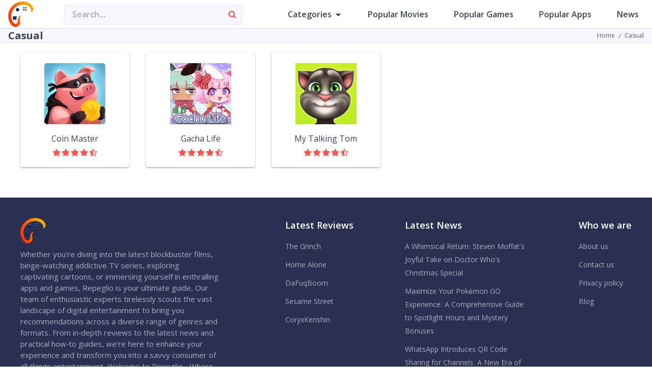

--- FILE ---
content_type: text/html; charset=UTF-8
request_url: https://repeglio.com/category/casual
body_size: 45234
content:
    <!DOCTYPE html>
<html lang="en">
<head>
            
            <!-- Google Tag Manager -->
<script>(function(w,d,s,l,i){w[l]=w[l]||[];w[l].push({'gtm.start':
new Date().getTime(),event:'gtm.js'});var f=d.getElementsByTagName(s)[0],
j=d.createElement(s),dl=l!='dataLayer'?'&l='+l:'';j.async=true;j.src=
'https://www.googletagmanager.com/gtm.js?id='+i+dl;f.parentNode.insertBefore(j,f);
})(window,document,'script','dataLayer','GTM-TFKDK3Z');</script>
<!-- End Google Tag Manager -->
    
    <meta http-equiv="content-type" content="text/html; charset=utf-8"/> <meta name="viewport" content="width=device-width, initial-scale=1"/> <link rel="icon" href="/images/uploads/settings/repeglio.com-favicon.jpg"> <meta name="csrf-token" content="gDTGELyhxif9AbHiZuLpEgStDCUi0UdfIBiu8sq4"> <title> Repeglio.com  </title> <meta name="description" content=" Repeglio.com "> <meta name="keywords" content=" Repeglio.com "> <style> main.mobile { max-width: 100%; overflow: hidden; } </style> <link rel="canonical" href="https://repeglio.com/category/casual">   
    
    <link rel="preconnect" href="https://fonts.googleapis.com">
    <link rel="preconnect" href="https://fonts.gstatic.com" crossorigin>
    <link href="https://fonts.googleapis.com/css2?family=Open+Sans:ital,wght@0,300..800;1,300..800&display=swap&text=ABCDEFGHIJKLMNOPQRSTUVWXYZabcdefghijklmnopqrstuvwxyz0123456789!@#$%^&*()_+-=[]{}|;:',.<>/?`~" rel="stylesheet">

    <link href="https://repeglio.com/gulp_dist/style/main.css?v=1744209898" rel="stylesheet">

                        <script data-ad-client="ca-pub-6776293710354105" async src="https://pagead2.googlesyndication.com/pagead/js/adsbygoogle.js"></script>
            
                </head>

<body>
    <!-- Google Tag Manager (noscript) -->
<noscript><iframe src="https://www.googletagmanager.com/ns.html?id=GTM-TFKDK3Z"
height="0" width="0" style="display:none;visibility:hidden"></iframe></noscript>
<!-- End Google Tag Manager (noscript) -->

<style>
    .preloader {
        position: fixed;
        top: 0;
        right: 0;
        bottom: 0;
        left: 0;
        display: flex;
        align-items: center;
        justify-content: center;
        z-index: 10000;
        background: #ffffff;
        transition: opacity 0.5s ease-out;
    }

    .loader {
        position: relative;
        width: 2.5em;
        height: 2.5em;
        transform: rotate(165deg);
    }

    .loader:before,
    .loader:after {
        content: '';
        position: absolute;
        top: 50%;
        left: 50%;
        display: block;
        width: 0.5em;
        height: 0.5em;
        border-radius: 0.25em;
        transform: translate(-50%, -50%);
    }

    .loader:before {
        animation: before 2s infinite;
    }

    .loader:after {
        animation: after 2s infinite;
    }

    @keyframes  before {
        0% {
            width: 0.5em;
            box-shadow: 1em -0.5em rgba(225, 20, 98, 0.75), -1em 0.5em rgba(111, 202, 220, 0.75);
        }

        35% {
            width: 2.5em;
            box-shadow: 0 -0.5em rgba(225, 20, 98, 0.75), 0 0.5em rgba(111, 202, 220, 0.75);
        }

        70% {
            width: 0.5em;
            box-shadow: -1em -0.5em rgba(225, 20, 98, 0.75), 1em 0.5em rgba(111, 202, 220, 0.75);
        }

        100% {
            box-shadow: 1em -0.5em rgba(225, 20, 98, 0.75), -1em 0.5em rgba(111, 202, 220, 0.75);
        }
    }

    @keyframes  after {
        0% {
            height: 0.5em;
            box-shadow: 0.5em 1em rgba(61, 184, 143, 0.75), -0.5em -1em rgba(233, 169, 32, 0.75);
        }

        35% {
            height: 2.5em;
            box-shadow: 0.5em 0 rgba(61, 184, 143, 0.75), -0.5em 0 rgba(233, 169, 32, 0.75);
        }

        70% {
            height: 0.5em;
            box-shadow: 0.5em -1em rgba(61, 184, 143, 0.75), -0.5em 1em rgba(233, 169, 32, 0.75);
        }

        100% {
            box-shadow: 0.5em 1em rgba(61, 184, 143, 0.75), -0.5em -1em rgba(233, 169, 32, 0.75);
        }
    }
</style>

<div id="preloader" class="preloader">
    <div class="loader"></div>
</div>

<script>
    document.addEventListener("DOMContentLoaded", function() {
        let preloader = document.getElementById("preloader");
        let totalBanners = 0;
        let loadedBanners = 0;
        let timeoutReached = false;
        let startTime = Date.now();

        function hidePreloader() {
            preloader.style.opacity = '0';
            preloader.addEventListener('transitionend', () => preloader.remove());

            let duration = Date.now() - startTime;
            console.log(`Preloader hidden after ${duration} ms`);
        }

        window.onload = function() {
            hidePreloader();
        };

        setTimeout(function() {
            hidePreloader();
            console.log('Preloader hidden by timeout');
        }, 1500);

        /* start | logic for adx banners */
        /*function bannerLoaded() {
            loadedBanners++;
            console.log(`Loaded Banners: ${loadedBanners}/${totalBanners}`);
        }

                    window.onload = function() {
                hidePreloader();
            }
        */
        /* end */
    });
</script>
<div class="wrapper  desktop   catalog_page ">
    <header class="site-header ">
        <div class="container wide">
            <div class="header-content">
                <a href="https://repeglio.com" class="site-logo">
                    <svg width="50" height="50" viewBox="0 0 50 50" fill="none" xmlns="http://www.w3.org/2000/svg" xmlns:xlink="http://www.w3.org/1999/xlink">
<path d="M44.2451 13.9545C45.5685 16.0962 45.2791 18.1309 44.6165 19.5775C44.3985 20.0535 44.9104 20.739 45.3785 20.5046C51.2171 17.5811 50.3499 11.5684 45.974 6.83389C41.1715 1.6378 32.1427 -1.44137 22.5376 0.675555C12.9326 2.79248 0.638079 12.6073 0.253876 27.4258C-0.130327 42.2443 9.47474 49.5574 12.9326 49.9423C16.3904 50.3272 20.4245 48.7876 22.5376 45.3235C24.6508 41.8594 23.306 38.7803 22.9218 34.1615C22.7227 31.7672 23.8034 29.9438 24.9722 28.7649C25.3486 28.3853 25.0558 27.5893 24.5394 27.7277C19.454 29.0906 19.3764 34.7321 18.6956 39.1652C18.0809 43.1681 15.0457 44.4383 13.8931 43.9764C7.16952 41.2821 5.70446 31.0824 5.82482 28.5805C6.59322 12.6073 20.0403 6.64145 27.9165 6.0641C35.7926 5.48676 41.7478 9.91306 44.2451 13.9545Z" fill="url(#pattern0)"/>
<g filter="url(#filter0_i_1098_5072)">
<circle cx="18.4944" cy="16.2283" r="3.02221" fill="#011F6B"/>
</g>
<g filter="url(#filter1_i_1098_5072)">
<path fill-rule="evenodd" clip-rule="evenodd" d="M30.7722 13.5838C31.5024 13.5838 32.0944 12.9918 32.0944 12.2616C32.0944 11.5314 31.5024 10.9394 30.7722 10.9394C30.0419 10.9394 29.45 11.5314 29.45 12.2616C29.45 12.9918 30.0419 13.5838 30.7722 13.5838ZM30.7722 17.7394C31.5024 17.7394 32.0944 17.1474 32.0944 16.4172C32.0944 15.6869 31.5024 15.0949 30.7722 15.0949C30.0419 15.0949 29.45 15.6869 29.45 16.4172C29.45 17.1474 30.0419 17.7394 30.7722 17.7394ZM36.2499 12.2616C36.2499 12.9918 35.6579 13.5838 34.9277 13.5838C34.1975 13.5838 33.6055 12.9918 33.6055 12.2616C33.6055 11.5314 34.1975 10.9394 34.9277 10.9394C35.6579 10.9394 36.2499 11.5314 36.2499 12.2616ZM34.9277 17.7394C35.6579 17.7394 36.2499 17.1474 36.2499 16.4172C36.2499 15.6869 35.6579 15.0949 34.9277 15.0949C34.1975 15.0949 33.6055 15.6869 33.6055 16.4172C33.6055 17.1474 34.1975 17.7394 34.9277 17.7394Z" fill="#011F6B"/>
</g>
<g filter="url(#filter2_i_1098_5072)">
<path fill-rule="evenodd" clip-rule="evenodd" d="M14.1972 36.1014C14.4923 36.3964 14.9707 36.3964 15.2657 36.1014L16.6014 34.7657C16.8964 34.4707 16.8964 33.9923 16.6014 33.6972L15.3155 32.4113L16.6014 31.1255C16.8964 30.8304 16.8964 30.352 16.6014 30.0569L15.2657 28.7213C14.9707 28.4262 14.4923 28.4262 14.1972 28.7213L12.9113 30.0072L11.6255 28.7213C11.3304 28.4262 10.852 28.4262 10.5569 28.7213L9.2213 30.0569C8.92624 30.352 8.92624 30.8304 9.2213 31.1255L10.5072 32.4113L9.2213 33.6972C8.92623 33.9923 8.92623 34.4707 9.2213 34.7657L10.5569 36.1014C10.852 36.3964 11.3304 36.3964 11.6255 36.1014L12.9113 34.8155L14.1972 36.1014Z" fill="#011F6B"/>
</g>
<defs>
<pattern id="pattern0" patternContentUnits="objectBoundingBox" width="1" height="1">
<use xlink:href="#image0_1098_5072" transform="matrix(0.00295036 0 0 0.00290698 -0.402812 0)"/>
</pattern>
<filter id="filter0_i_1098_5072" x="15.4722" y="13.2061" width="6.04443" height="6.91331" filterUnits="userSpaceOnUse" color-interpolation-filters="sRGB">
<feFlood flood-opacity="0" result="BackgroundImageFix"/>
<feBlend mode="normal" in="SourceGraphic" in2="BackgroundImageFix" result="shape"/>
<feColorMatrix in="SourceAlpha" type="matrix" values="0 0 0 0 0 0 0 0 0 0 0 0 0 0 0 0 0 0 127 0" result="hardAlpha"/>
<feOffset dy="1.13333"/>
<feGaussianBlur stdDeviation="0.434443"/>
<feComposite in2="hardAlpha" operator="arithmetic" k2="-1" k3="1"/>
<feColorMatrix type="matrix" values="0 0 0 0 0.216446 0 0 0 0 0.47271 0 0 0 0 0.7175 0 0 0 1 0"/>
<feBlend mode="normal" in2="shape" result="effect1_innerShadow_1098_5072"/>
</filter>
<filter id="filter1_i_1098_5072" x="29.45" y="10.9394" width="6.79993" height="7.66887" filterUnits="userSpaceOnUse" color-interpolation-filters="sRGB">
<feFlood flood-opacity="0" result="BackgroundImageFix"/>
<feBlend mode="normal" in="SourceGraphic" in2="BackgroundImageFix" result="shape"/>
<feColorMatrix in="SourceAlpha" type="matrix" values="0 0 0 0 0 0 0 0 0 0 0 0 0 0 0 0 0 0 127 0" result="hardAlpha"/>
<feOffset dy="1.13333"/>
<feGaussianBlur stdDeviation="0.434443"/>
<feComposite in2="hardAlpha" operator="arithmetic" k2="-1" k3="1"/>
<feColorMatrix type="matrix" values="0 0 0 0 0.216446 0 0 0 0 0.47271 0 0 0 0 0.7175 0 0 0 1 0"/>
<feBlend mode="normal" in2="shape" result="effect1_innerShadow_1098_5072"/>
</filter>
<filter id="filter2_i_1098_5072" x="9" y="28.5" width="7.82263" height="8.69154" filterUnits="userSpaceOnUse" color-interpolation-filters="sRGB">
<feFlood flood-opacity="0" result="BackgroundImageFix"/>
<feBlend mode="normal" in="SourceGraphic" in2="BackgroundImageFix" result="shape"/>
<feColorMatrix in="SourceAlpha" type="matrix" values="0 0 0 0 0 0 0 0 0 0 0 0 0 0 0 0 0 0 127 0" result="hardAlpha"/>
<feOffset dy="1.13333"/>
<feGaussianBlur stdDeviation="0.434443"/>
<feComposite in2="hardAlpha" operator="arithmetic" k2="-1" k3="1"/>
<feColorMatrix type="matrix" values="0 0 0 0 0.216446 0 0 0 0 0.47271 0 0 0 0 0.7175 0 0 0 1 0"/>
<feBlend mode="normal" in2="shape" result="effect1_innerShadow_1098_5072"/>
</filter>
<image id="image0_1098_5072" width="612" height="344" xlink:href="[data-uri]"/>
</defs>
</svg>
                </a>
                <div class="right-part">
                    <div class="search-form_container">
                        <form class="search-form header" action="https://repeglio.com/search" method="GET" autocomplete="off"> <input id="search-input-ajax" type="search" class="search-input" placeholder="Search..." name="s"> <button type="submit" class="sbmt-btn"> <svg class="svg-icons"> <use xlink:href="https://repeglio.com/gulp_dist/images/svgdefs.svg#search"></use> </svg> </button> <div class="search-results hide"> <ul id="results"> </ul> </div> </form>                    </div>
                    <nav class="site-nav"> <ul class="nav-list">  <li class="dropdown"> <a href="#close" class="dropdown-btn nav-item"> Categories <svg class="svg-icons"> <use xlink:href="https://repeglio.com/gulp_dist/images/svgdefs.svg#caret-down"></use> </svg> </a> <div class="dropdown-content"> <ul class="dropdown-list">  <li> <a href="https://repeglio.com/category/action" class="dropdown-item">Action</a> </li>  <li> <a href="https://repeglio.com/category/action-games" class="dropdown-item">Action Games</a> </li>  <li> <a href="https://repeglio.com/category/adventure" class="dropdown-item">Adventure</a> </li>  <li> <a href="https://repeglio.com/category/arcade" class="dropdown-item">Arcade</a> </li>  <li> <a href="https://repeglio.com/category/casual" class="dropdown-item">Casual</a> </li>  <li> <a href="https://repeglio.com/category/education" class="dropdown-item">Education</a> </li>  <li> <a href="https://repeglio.com/category/entertainment" class="dropdown-item">Entertainment</a> </li>  <li> <a href="https://repeglio.com/category/massively-multiplayer-games" class="dropdown-item">Massively Multiplayer Games</a> </li>  <li> <a href="https://repeglio.com/category/movies-tv-shows" class="dropdown-item">Movies &amp; TV Shows</a> </li>  <li> <a href="https://repeglio.com/category/music" class="dropdown-item">Music</a> </li>  <li> <a href="https://repeglio.com/category/role-playing" class="dropdown-item">Role Playing</a> </li>  <li> <a href="https://repeglio.com/category/shooter" class="dropdown-item">Shooter</a> </li>  <li> <a href="https://repeglio.com/category/simulation" class="dropdown-item">Simulation</a> </li>  <li> <a href="https://repeglio.com/category/social" class="dropdown-item">Social</a> </li>  <li> <a href="https://repeglio.com/category/sports" class="dropdown-item">Sports</a> </li>  </ul> </div> </li>  <li> <a class="nav-item " href="https://repeglio.com/movies-reviews">Popular Movies</a> </li> <li> <a class="nav-item " href="https://repeglio.com/popular-games">Popular Games</a> </li> <li> <a class="nav-item " href="https://repeglio.com/popular-apps">Popular Apps</a> </li> <li> <a class="nav-item " href="https://repeglio.com/blog/amazing-news">News</a> </li>  </ul> </nav> <div class="hidden-btns"> <div class="search-form_btn"> <svg class="svg-icons"> <use xlink:href="/gulp_dist/images/svgdefs.svg#search"></use> </svg> </div> <div class="burger_btn"> <svg class="svg-icons"> <use xlink:href="/gulp_dist/images/svgdefs.svg#bars"></use> </svg> </div> </div>                </div>
            </div>
        </div>
    </header>
      <div class="content_container"> <div class="breadcrumbs-and-title"> <div class="container wide"> <h1 class="page-title">Casual</h1> <ul class="breadcrumbs"> <li> <a href="https://repeglio.com">Home</a> </li>   <li> <span>Casual</span> </li>   </ul> </div> </div> <div class="container default"> <div class="content"> <main class="main_content full-width"> <ul class="apps-list for-vertical full-width">  <li> <a class="app-billet card1 vertical" href="https://repeglio.com/coin-master"> <span class="logo-container"> <img data-src="/images/thumb/120x120xr/uploads/games/147/coin-master.png" alt="Coin Master Logo" class="app-logo lazy"> </span> <span class="concise-info"> <span class="title">Coin Master</span> <span class="rating-block"> <span class="rating type1"> <span data-bg="url(/gulp_dist/images/all_stars.svg)" class="lazy rating-info four-point-five" title="User rating 4.4"></span> </span> </span> </span> </a> </li>  <li> <a class="app-billet card1 vertical" href="https://repeglio.com/gacha-life"> <span class="logo-container"> <img data-src="/images/thumb/120x120xr/uploads/games/40094/gacha-life.png" alt="Gacha Life Logo" class="app-logo lazy"> </span> <span class="concise-info"> <span class="title">Gacha Life</span> <span class="rating-block"> <span class="rating type1"> <span data-bg="url(/gulp_dist/images/all_stars.svg)" class="lazy rating-info four-point-five" title="User rating 4.4"></span> </span> </span> </span> </a> </li>  <li> <a class="app-billet card1 vertical" href="https://repeglio.com/talking-tom-cat"> <span class="logo-container"> <img data-src="/images/thumb/120x120xr/uploads/games/378/my-talking-tom.png" alt="My Talking Tom Logo" class="app-logo lazy"> </span> <span class="concise-info"> <span class="title">My Talking Tom</span> <span class="rating-block"> <span class="rating type1"> <span data-bg="url(/gulp_dist/images/all_stars.svg)" class="lazy rating-info four-point-five" title="User rating 4.5"></span> </span> </span> </span> </a> </li>  </ul> <div class="btn-container">    </div> </main> </div> </div> </div> </div>

<footer class="site-footer"> <div class="container default"> <div class="footer_content"> <div class="top-part"> <div class="info-block"> <a href="https://repeglio.com" class="logo"> <svg width="50" height="50" viewBox="0 0 50 50" fill="none" xmlns="http://www.w3.org/2000/svg" xmlns:xlink="http://www.w3.org/1999/xlink">
<path d="M44.2451 13.9545C45.5685 16.0962 45.2791 18.1309 44.6165 19.5775C44.3985 20.0535 44.9104 20.739 45.3785 20.5046C51.2171 17.5811 50.3499 11.5684 45.974 6.83389C41.1715 1.6378 32.1427 -1.44137 22.5376 0.675555C12.9326 2.79248 0.638079 12.6073 0.253876 27.4258C-0.130327 42.2443 9.47474 49.5574 12.9326 49.9423C16.3904 50.3272 20.4245 48.7876 22.5376 45.3235C24.6508 41.8594 23.306 38.7803 22.9218 34.1615C22.7227 31.7672 23.8034 29.9438 24.9722 28.7649C25.3486 28.3853 25.0558 27.5893 24.5394 27.7277C19.454 29.0906 19.3764 34.7321 18.6956 39.1652C18.0809 43.1681 15.0457 44.4383 13.8931 43.9764C7.16952 41.2821 5.70446 31.0824 5.82482 28.5805C6.59322 12.6073 20.0403 6.64145 27.9165 6.0641C35.7926 5.48676 41.7478 9.91306 44.2451 13.9545Z" fill="url(#pattern0)"/>
<g filter="url(#filter0_i_1098_5072)">
<circle cx="18.4944" cy="16.2283" r="3.02221" fill="#011F6B"/>
</g>
<g filter="url(#filter1_i_1098_5072)">
<path fill-rule="evenodd" clip-rule="evenodd" d="M30.7722 13.5838C31.5024 13.5838 32.0944 12.9918 32.0944 12.2616C32.0944 11.5314 31.5024 10.9394 30.7722 10.9394C30.0419 10.9394 29.45 11.5314 29.45 12.2616C29.45 12.9918 30.0419 13.5838 30.7722 13.5838ZM30.7722 17.7394C31.5024 17.7394 32.0944 17.1474 32.0944 16.4172C32.0944 15.6869 31.5024 15.0949 30.7722 15.0949C30.0419 15.0949 29.45 15.6869 29.45 16.4172C29.45 17.1474 30.0419 17.7394 30.7722 17.7394ZM36.2499 12.2616C36.2499 12.9918 35.6579 13.5838 34.9277 13.5838C34.1975 13.5838 33.6055 12.9918 33.6055 12.2616C33.6055 11.5314 34.1975 10.9394 34.9277 10.9394C35.6579 10.9394 36.2499 11.5314 36.2499 12.2616ZM34.9277 17.7394C35.6579 17.7394 36.2499 17.1474 36.2499 16.4172C36.2499 15.6869 35.6579 15.0949 34.9277 15.0949C34.1975 15.0949 33.6055 15.6869 33.6055 16.4172C33.6055 17.1474 34.1975 17.7394 34.9277 17.7394Z" fill="#011F6B"/>
</g>
<g filter="url(#filter2_i_1098_5072)">
<path fill-rule="evenodd" clip-rule="evenodd" d="M14.1972 36.1014C14.4923 36.3964 14.9707 36.3964 15.2657 36.1014L16.6014 34.7657C16.8964 34.4707 16.8964 33.9923 16.6014 33.6972L15.3155 32.4113L16.6014 31.1255C16.8964 30.8304 16.8964 30.352 16.6014 30.0569L15.2657 28.7213C14.9707 28.4262 14.4923 28.4262 14.1972 28.7213L12.9113 30.0072L11.6255 28.7213C11.3304 28.4262 10.852 28.4262 10.5569 28.7213L9.2213 30.0569C8.92624 30.352 8.92624 30.8304 9.2213 31.1255L10.5072 32.4113L9.2213 33.6972C8.92623 33.9923 8.92623 34.4707 9.2213 34.7657L10.5569 36.1014C10.852 36.3964 11.3304 36.3964 11.6255 36.1014L12.9113 34.8155L14.1972 36.1014Z" fill="#011F6B"/>
</g>
<defs>
<pattern id="pattern0" patternContentUnits="objectBoundingBox" width="1" height="1">
<use xlink:href="#image0_1098_5072" transform="matrix(0.00295036 0 0 0.00290698 -0.402812 0)"/>
</pattern>
<filter id="filter0_i_1098_5072" x="15.4722" y="13.2061" width="6.04443" height="6.91331" filterUnits="userSpaceOnUse" color-interpolation-filters="sRGB">
<feFlood flood-opacity="0" result="BackgroundImageFix"/>
<feBlend mode="normal" in="SourceGraphic" in2="BackgroundImageFix" result="shape"/>
<feColorMatrix in="SourceAlpha" type="matrix" values="0 0 0 0 0 0 0 0 0 0 0 0 0 0 0 0 0 0 127 0" result="hardAlpha"/>
<feOffset dy="1.13333"/>
<feGaussianBlur stdDeviation="0.434443"/>
<feComposite in2="hardAlpha" operator="arithmetic" k2="-1" k3="1"/>
<feColorMatrix type="matrix" values="0 0 0 0 0.216446 0 0 0 0 0.47271 0 0 0 0 0.7175 0 0 0 1 0"/>
<feBlend mode="normal" in2="shape" result="effect1_innerShadow_1098_5072"/>
</filter>
<filter id="filter1_i_1098_5072" x="29.45" y="10.9394" width="6.79993" height="7.66887" filterUnits="userSpaceOnUse" color-interpolation-filters="sRGB">
<feFlood flood-opacity="0" result="BackgroundImageFix"/>
<feBlend mode="normal" in="SourceGraphic" in2="BackgroundImageFix" result="shape"/>
<feColorMatrix in="SourceAlpha" type="matrix" values="0 0 0 0 0 0 0 0 0 0 0 0 0 0 0 0 0 0 127 0" result="hardAlpha"/>
<feOffset dy="1.13333"/>
<feGaussianBlur stdDeviation="0.434443"/>
<feComposite in2="hardAlpha" operator="arithmetic" k2="-1" k3="1"/>
<feColorMatrix type="matrix" values="0 0 0 0 0.216446 0 0 0 0 0.47271 0 0 0 0 0.7175 0 0 0 1 0"/>
<feBlend mode="normal" in2="shape" result="effect1_innerShadow_1098_5072"/>
</filter>
<filter id="filter2_i_1098_5072" x="9" y="28.5" width="7.82263" height="8.69154" filterUnits="userSpaceOnUse" color-interpolation-filters="sRGB">
<feFlood flood-opacity="0" result="BackgroundImageFix"/>
<feBlend mode="normal" in="SourceGraphic" in2="BackgroundImageFix" result="shape"/>
<feColorMatrix in="SourceAlpha" type="matrix" values="0 0 0 0 0 0 0 0 0 0 0 0 0 0 0 0 0 0 127 0" result="hardAlpha"/>
<feOffset dy="1.13333"/>
<feGaussianBlur stdDeviation="0.434443"/>
<feComposite in2="hardAlpha" operator="arithmetic" k2="-1" k3="1"/>
<feColorMatrix type="matrix" values="0 0 0 0 0.216446 0 0 0 0 0.47271 0 0 0 0 0.7175 0 0 0 1 0"/>
<feBlend mode="normal" in2="shape" result="effect1_innerShadow_1098_5072"/>
</filter>
<image id="image0_1098_5072" width="612" height="344" xlink:href="[data-uri]"/>
</defs>
</svg> </a> <div class="text">Whether you&#039;re diving into the latest blockbuster films, binge-watching addictive TV series, exploring captivating cartoons, or immersing yourself in enthralling apps and games, Repeglio is your ultimate guide. Our team of enthusiastic experts tirelessly scouts the vast landscape of digital entertainment to bring you recommendations across a diverse range of genres and formats. From in-depth reviews to the latest news and practical how-to guides, we&#039;re here to enhance your experience and transform you into a savvy consumer of all things entertainment. Welcome to Repeglio - Where Your Next Adventure Awaits.</div> </div> <div class="right-part"> <div class="footer_block">  <h3 class="title">Latest Reviews</h3> <ul class="footer_list">  <li> <a href="https://repeglio.com/grinch"> The Grinch </a> </li>  <li> <a href="https://repeglio.com/home-alone"> Home Alone </a> </li>  <li> <a href="https://repeglio.com/dafuq-boom"> DaFuqBoom </a> </li>  <li> <a href="https://repeglio.com/sesame-street"> Sesame Street </a> </li>  <li> <a href="https://repeglio.com/coryxkenshin"> CoryxKenshin </a> </li>  </ul>  </div> <div class="footer_block">  <h3 class="title">Latest News</h3> <ul class="footer_list">  <li> <a href="https://repeglio.com/blog/amazing-news/a-whimsical-return-steven-moffats-joyful-take-on-doctor-whos-christmas-special"> A Whimsical Return: Steven Moffat’s Joyful Take on Doctor Who’s Christmas Special </a> </li>  <li> <a href="https://repeglio.com/blog/best-for-you/maximize-your-pokemon-go-experience-a-comprehensive-guide-to-spotlight-hours-and-mystery-bonuses"> Maximize Your Pokémon GO Experience: A Comprehensive Guide to Spotlight Hours and Mystery Bonuses </a> </li>  <li> <a href="https://repeglio.com/blog/amazing-news/whatsapp-introduces-qr-code-sharing-for-channels-a-new-era-of-connectivity"> WhatsApp Introduces QR Code Sharing for Channels: A New Era of Connectivity </a> </li>  <li> <a href="https://repeglio.com/blog/best-for-you/restoration-and-adventure-the-enigmatic-journey-through-towers-of-aghasba"> Restoration and Adventure: The Enigmatic Journey Through Towers of Aghasba </a> </li>  </ul>  </div> <div class="footer_block"> <h3 class="title">Who we are</h3> <ul class="footer_list"> <li> <a href="https://repeglio.com/about-us">About us</a> </li> <li> <a href="https://repeglio.com/contact-us">Contact us</a> </li> <li> <a href="https://repeglio.com/privacy-policy">Privacy policy</a> </li> <li> <a href="https://repeglio.com/blog">Blog</a> </li> </ul> </div> </div> </div> <div class="bottom-part"> <div class="social-btns_container"> <div class="title">Follow Us:</div> <ul class="social-btns"> <li> <a href="#close" onclick="window.open('https://www.facebook.com/sharer/sharer.php?u=http://repeglio.com/category/casual', 'newwindow', 'width=500,height=450'); return false;" href="https://www.facebook.com/sharer/sharer.php?u=http://repeglio.com/category/casual"> <svg class="svg-icons"> <use xlink:href="/gulp_dist/images/svgdefs.svg#facebook"></use> </svg> </a> </li> <li> <a href="#close" onclick="window.open('https://twitter.com/intent/tweet?url=http://repeglio.com/category/casual', 'newwindow', 'width=500,height=450'); return false;" href="https://twitter.com/intent/tweet?url=http://repeglio.com/category/casual"> <svg class="svg-icons"> <use xlink:href="/gulp_dist/images/svgdefs.svg#twitter"></use> </svg> </a> </li> <li> <a href="#close" onclick="window.open('http://pinterest.com/pin/create/button?url=http://repeglio.com/category/casual', 'newwindow', 'width=500,height=450'); return false;" href="http://pinterest.com/pin/create/button?url=http://repeglio.com/category/casual"> <svg class="svg-icons"> <use xlink:href="/gulp_dist/images/svgdefs.svg#pinterest-p"></use> </svg> </a> </li> </ul> </div> <div class="copyright">(с) 2026 repeglio.com. All Rights Reserved.</div> </div> </div> </div> </footer>
<script src="https://repeglio.com/gulp_dist/js/main.js?v=1744209898"></script>



<script>
    var checkCaptches = document.getElementsByClassName('g-recaptcha');
    if(checkCaptches.length > 0){
        function addGoogleRecaptchaScript() {
            var tag = document.createElement(`script`);
            tag.src = `https://www.google.com/recaptcha/api.js`;
            document.getElementsByTagName(`body`)[0].appendChild(tag);
        }

        setTimeout(addGoogleRecaptchaScript, 3000);
    }
</script>

<script defer src="https://static.cloudflareinsights.com/beacon.min.js/vcd15cbe7772f49c399c6a5babf22c1241717689176015" integrity="sha512-ZpsOmlRQV6y907TI0dKBHq9Md29nnaEIPlkf84rnaERnq6zvWvPUqr2ft8M1aS28oN72PdrCzSjY4U6VaAw1EQ==" data-cf-beacon='{"version":"2024.11.0","token":"0536c63aca9a44feb86d2628e0f2c894","r":1,"server_timing":{"name":{"cfCacheStatus":true,"cfEdge":true,"cfExtPri":true,"cfL4":true,"cfOrigin":true,"cfSpeedBrain":true},"location_startswith":null}}' crossorigin="anonymous"></script>
</body>
</html>

--- FILE ---
content_type: text/html; charset=utf-8
request_url: https://www.google.com/recaptcha/api2/aframe
body_size: 268
content:
<!DOCTYPE HTML><html><head><meta http-equiv="content-type" content="text/html; charset=UTF-8"></head><body><script nonce="WdGvFKV7eQbHiu-0QKvFsw">/** Anti-fraud and anti-abuse applications only. See google.com/recaptcha */ try{var clients={'sodar':'https://pagead2.googlesyndication.com/pagead/sodar?'};window.addEventListener("message",function(a){try{if(a.source===window.parent){var b=JSON.parse(a.data);var c=clients[b['id']];if(c){var d=document.createElement('img');d.src=c+b['params']+'&rc='+(localStorage.getItem("rc::a")?sessionStorage.getItem("rc::b"):"");window.document.body.appendChild(d);sessionStorage.setItem("rc::e",parseInt(sessionStorage.getItem("rc::e")||0)+1);localStorage.setItem("rc::h",'1769015068948');}}}catch(b){}});window.parent.postMessage("_grecaptcha_ready", "*");}catch(b){}</script></body></html>

--- FILE ---
content_type: text/css; charset=utf-8
request_url: https://fonts.googleapis.com/css2?family=Open+Sans:ital,wght@0,300..800;1,300..800&display=swap&text=ABCDEFGHIJKLMNOPQRSTUVWXYZabcdefghijklmnopqrstuvwxyz0123456789!@
body_size: 161
content:
@font-face {
  font-family: 'Open Sans';
  font-style: italic;
  font-weight: 300 800;
  font-stretch: 100%;
  font-display: swap;
  src: url(https://fonts.gstatic.com/l/font?kit=memtYaGs126MiZpBA-UFUIcVXSCEkx2cmqvXlWqmu0SC55KzwukhojwUfWII8pEpPnAF21l7WM-jSvliF5rv7yHtPKGtgtqSrxSCg5tBoMf5FF-T4UK0eCheDwHZbQpcdwwChhE&skey=743457fe2cc29280&v=v44) format('woff2');
}
@font-face {
  font-family: 'Open Sans';
  font-style: normal;
  font-weight: 300 800;
  font-stretch: 100%;
  font-display: swap;
  src: url(https://fonts.gstatic.com/l/font?kit=memvYaGs126MiZpBA-UvWbX2vVnXBbObj2OVfS2svGaA3dKgsvkjoDoSf2AG_OlRPHID3Vt5VsGhSP9kFZjx8SPvOqevgNScrSy6gZ1HosX3Gl2R50S2ejZADQPfawheeQIA&skey=62c1cbfccc78b4b2&v=v44) format('woff2');
}


--- FILE ---
content_type: text/css
request_url: https://repeglio.com/gulp_dist/style/main.css?v=1744209898
body_size: 16069
content:
.nice-select{-webkit-tap-highlight-color:rgba(0,0,0,0);background-color:#fff;border-radius:5px;border:1px solid #e8e8e8;box-sizing:border-box;clear:both;cursor:pointer;display:block;float:left;font-family:inherit;font-size:14px;font-weight:400;height:42px;line-height:40px;outline:none;padding-left:18px;padding-right:30px;position:relative;text-align:left!important;transition:all .2s ease-in-out;user-select:none;white-space:nowrap;width:auto}.nice-select:hover{border-color:#dbdbdb}.nice-select.open,.nice-select:active,.nice-select:focus{border-color:#999}.nice-select:after{border-bottom:2px solid #999;border-right:2px solid #999;content:"";display:block;height:5px;margin-top:-4px;pointer-events:none;position:absolute;right:12px;top:50%;transform-origin:66% 66%;transform:rotate(45deg);transition:all .15s ease-in-out;width:5px}.nice-select.open:after{transform:rotate(-135deg)}.nice-select.open .list{opacity:1;pointer-events:auto;transform:scale(1) translateY(0)}.nice-select.disabled{border-color:#ededed;color:#999;pointer-events:none}.nice-select.disabled:after{border-color:#ccc}.nice-select.wide{width:100%}.nice-select.wide .list{left:0!important;right:0!important}.nice-select.right{float:right}.nice-select.right .list{left:auto;right:0}.nice-select.small{font-size:12px;height:36px;line-height:34px}.nice-select.small:after{height:4px;width:4px}.nice-select.small .option{line-height:34px;min-height:34px}.nice-select .list{background-color:#fff;border-radius:5px;box-shadow:0 0 0 1px rgba(68,68,68,.11);box-sizing:border-box;margin-top:4px;opacity:0;overflow:hidden;padding:0;pointer-events:none;position:absolute;top:100%;left:0;transform-origin:50% 0;transform:scale(.75) translateY(-21px);transition:all .2s cubic-bezier(.5,0,0,1.25),opacity .15s ease-out;z-index:9}.nice-select .list:hover .option:not(:hover){background-color:transparent!important}.nice-select .option{cursor:pointer;font-weight:400;line-height:40px;list-style:none;min-height:40px;outline:none;padding-left:18px;padding-right:29px;text-align:left;transition:all .2s}.nice-select .option.focus,.nice-select .option.selected.focus,.nice-select .option:hover{background-color:#f6f6f6}.nice-select .option.selected{font-weight:700}.nice-select .option.disabled{background-color:transparent;color:#999;cursor:default}.no-csspointerevents .nice-select .list{display:none}.no-csspointerevents .nice-select.open .list{display:block}body,html{height:100%}body{display:flex;flex-direction:column}.wrapper{flex:1 0 auto}.container{width:100%;margin:0 auto;padding:0 16px}.container.wide{max-width:1338px}.container.default{max-width:1232px}.container.default-sm{max-width:760px}.container.narrow{max-width:800px}.content{display:flex;flex-wrap:wrap;padding-bottom:30px}.content .main_content{width:calc(100% - 380px);margin-right:20px}.content .main_content>:not(:last-child){width:100%;margin-bottom:20px}.content .main_content.full-width{width:100%!important;margin:0!important}.content .sidebar{min-width:360px;width:360px}.content .sidebar>:not(:last-child){width:100%;margin-bottom:20px}@media only screen and (max-width:1139.9px){.content{flex-direction:column}.content .main_content{width:100%;margin:0 0 20px}.content .sidebar{min-width:0;width:100%}}@media only screen and (max-width:640px){.content{padding-bottom:20px}}.site-header{border-bottom:1px solid #e6e9ee}.header-content{height:100px}.header-content,.header-content .right-part{display:flex;justify-content:space-between;align-items:center}.header-content .right-part{flex:1;height:100%;padding-left:60px}.header-content .search-form_container{max-width:350px;width:100%}.header-content .site-nav,.header-content .site-nav .nav-list,.header-content .site-nav .nav-list>li{display:flex;align-items:center;height:100%}.header-content .site-nav .nav-list>li{margin:0 15px}.header-content .site-nav .nav-list>li:first-child{margin-left:0}.header-content .site-nav .nav-list>li:last-of-type{margin-right:0}.header-content .site-nav .nav-list>li .nav-item{display:inline-flex;align-items:center;height:100%;padding:0 10px;font-size:16px;font-weight:600;color:#394652}.header-content .site-nav .nav-list>li .nav-item:focus,.header-content .site-nav .nav-list>li .nav-item:hover{color:#ff534f}.header-content .site-nav .nav-list>li.dropdown{position:relative}.header-content .site-nav .nav-list>li.dropdown .nav-item{cursor:pointer}.header-content .site-nav .nav-list>li.dropdown .nav-item .svg-icons{position:relative;top:1px;margin-left:5px}.header-content .site-nav .nav-list>li.dropdown .dropdown-content{display:none}.header-content .site-nav .nav-list>li.dropdown:focus .dropdown-content,.header-content .site-nav .nav-list>li.dropdown:hover .dropdown-content{display:block;width:100%;height:auto;list-style:none;margin:0;transition:all .3s;border-radius:4px;background-color:#fff;box-shadow:0 10px 12px 0 rgba(0,0,0,.08),0 12px 28px 0 rgba(0,0,0,.1);border:1px solid #e6e9ee;z-index:100}@media only screen and (min-width:1024px){.header-content .site-nav .nav-list>li.dropdown:focus .dropdown-content,.header-content .site-nav .nav-list>li.dropdown:hover .dropdown-content{position:absolute;top:100%;left:50%;min-width:270px;padding:15px 0;transform:translateX(-50%)}.header-content .site-nav .nav-list>li.dropdown:focus .dropdown-content:before,.header-content .site-nav .nav-list>li.dropdown:hover .dropdown-content:before{content:"";position:absolute;top:-7px;left:50%;width:14px;height:14px;background-color:#fff;border-right:1px solid #e6e9ee;border-top:1px solid #e6e9ee;transform:translateX(-50%) rotate(-45deg)}}.header-content .site-nav .nav-list>li.dropdown:focus .dropdown-content .dropdown-list li,.header-content .site-nav .nav-list>li.dropdown:hover .dropdown-content .dropdown-list li{list-style-position:outside;overflow:hidden;margin:0 0 10px;text-align:center}.header-content .site-nav .nav-list>li.dropdown:focus .dropdown-content .dropdown-list li:last-of-type,.header-content .site-nav .nav-list>li.dropdown:hover .dropdown-content .dropdown-list li:last-of-type{margin:0}.header-content .site-nav .nav-list>li.dropdown:focus .dropdown-content .dropdown-list li a,.header-content .site-nav .nav-list>li.dropdown:hover .dropdown-content .dropdown-list li a{padding:0 15px;line-height:1.75;font-size:16px;color:#394652}.header-content .site-nav .nav-list>li.dropdown:focus .dropdown-content .dropdown-list li a:focus,.header-content .site-nav .nav-list>li.dropdown:focus .dropdown-content .dropdown-list li a:hover,.header-content .site-nav .nav-list>li.dropdown:hover .dropdown-content .dropdown-list li a:focus,.header-content .site-nav .nav-list>li.dropdown:hover .dropdown-content .dropdown-list li a:hover{color:#ff534f}.header-content .hidden-btns{display:none}@media only screen and (max-width:1023.9px){.header-content{height:63px}.header-content .right-part{position:relative;padding-left:40px}.header-content .site-nav{display:none;position:absolute}.header-content .site-nav.show{display:block;top:100%;right:-15px;z-index:5;padding:0 16px;background-color:#fff;width:320px;border-top:1px solid #e6e9ee;border-bottom:1px solid #e6e9ee;border-left:1px solid #e6e9ee;border-radius:0 0 0 4px;box-shadow:0 13px 42px 11px rgba(0,0,0,.05);height:auto}.header-content .site-nav .nav-list{flex-direction:column;align-items:flex-end}.header-content .site-nav .nav-list>li{justify-content:flex-end;width:100%;margin:0;border-top:1px solid #e6e9ee}.header-content .site-nav .nav-list>li:first-child{border-top:none}.header-content .site-nav .nav-list>li .nav-item{padding:10px 0}.header-content .site-nav .nav-list>li.dropdown{flex-direction:column;align-items:flex-end;width:auto}.header-content .site-nav .nav-list>li.dropdown:focus .dropdown-content,.header-content .site-nav .nav-list>li.dropdown:hover .dropdown-content{padding:0;box-shadow:none;border:none}.header-content .site-nav .nav-list>li.dropdown:focus .dropdown-content .dropdown-list,.header-content .site-nav .nav-list>li.dropdown:hover .dropdown-content .dropdown-list{padding-bottom:10px}.header-content .site-nav .nav-list>li.dropdown:focus .dropdown-content .dropdown-list>li,.header-content .site-nav .nav-list>li.dropdown:hover .dropdown-content .dropdown-list>li{margin-bottom:6px;text-align:right}.header-content .site-nav .nav-list>li.dropdown:focus .dropdown-content .dropdown-list>li:last-of-type,.header-content .site-nav .nav-list>li.dropdown:hover .dropdown-content .dropdown-list>li:last-of-type{margin:0}.header-content .site-nav .nav-list>li.dropdown:focus .dropdown-content .dropdown-list>li a,.header-content .site-nav .nav-list>li.dropdown:hover .dropdown-content .dropdown-list>li a{padding:0;line-height:1.5;font-size:15px}.header-content .hidden-btns{display:flex;align-items:center}.header-content .hidden-btns>div{margin-right:10px}.header-content .hidden-btns>div:last-of-type{margin:0}.header-content .hidden-btns .burger_btn{display:inline-flex;align-items:center}.header-content .hidden-btns .burger_btn .svg-icons{font-size:25px;color:#394652}.header-content .hidden-btns .search-form_btn{display:none}.header-content .hidden-btns .search-form_btn .svg-icons{font-size:19px;color:#394652}.header-content .hidden-btns .burger_btn.active .svg-icons,.header-content .hidden-btns .search-form_btn.active .svg-icons{color:#ff534f}}@media only screen and (max-width:767.9px){.site-header{position:relative}.header-content .right-part{position:static;justify-content:flex-end}.header-content .right-part .site-nav.show{right:0}.header-content .search-form_container{display:none;position:absolute;top:calc(100% + 1px);left:0;right:0;max-width:100%;padding:15px 16px;background:#fff;border-bottom:1px solid #e8e8e9}.header-content .search-form_container.show{display:flex}.header-content .search-form_container.show .search-form.header{position:relative}.header-content .hidden-btns .search-form_btn{display:inline-flex;align-items:center}}@media only screen and (max-width:414px){.header-content .site-nav.show{left:0;right:0;width:100%;border-left:none;border-right:none;border-bottom:none;border-radius:0}}@media only screen and (max-width:1023.9px){.dropdown .dropdown-content{display:none!important}.dropdown.show .dropdown-content{display:block!important}}.search-form{display:flex;position:relative;width:100%}.search-form .search-input{display:flex;align-items:center;width:100%;height:40px;padding:0 50px 0 15px;background:#f8f7ff;border:1px solid #e6e9ee;border-radius:4px;box-shadow:0 1px 2px 0 rgba(0,0,0,.05);font-size:16px;font-weight:600;font-family:Open Sans,sans-serif;color:#6a7f9e}.search-form .search-input:focus,.search-form .search-input:hover{outline:none}.search-form .sbmt-btn{display:flex;align-items:center;justify-content:center;width:40px;height:40px;position:absolute;top:0;right:0;background:none;border-radius:4px;padding:0;border:none;font-size:16px;transition:all .3s cubic-bezier(.2,.57,.36,.8);color:#ff534f;cursor:pointer}.search-form .search-results{position:absolute;left:0;top:calc(100% + 8px);padding:16px;background:#fff;border-radius:4px;box-shadow:0 6px 24px -6px rgba(160,179,235,.42);border:1px solid #e6e9ee}.search-form .search-results.hide{display:none}.search-form .search-results ul{margin:0;padding:0;list-style:none}.search-form .search-results ul li{margin-bottom:6px;line-height:1}.search-form .search-results ul li:last-child{margin-bottom:0}.search-form .search-results ul li a{display:inline-block;max-width:100%;line-height:1.5;font-size:16px;white-space:nowrap;overflow:hidden;text-overflow:ellipsis;color:#7c89a5}.search-form .search-results ul li a span{font-weight:600;color:#ff534f}.search-form .search-results ul li a:focus,.search-form .search-results ul li a:hover{font-weight:600;color:#394652}.search-form.header .search-results{right:0}@media only screen and (max-width:767.9px){.search-form.header{flex-direction:column}.search-form.header .search-results{position:static;margin-top:5px}}.site-footer{padding:40px 0 30px;background-image:linear-gradient(180deg,#2a3052,#2a3052)}.footer_content .top-part{display:flex;justify-content:space-between}.footer_content .top-part .info-block{max-width:390px;width:100%}.footer_content .top-part .info-block .text{margin-top:5px;font-size:15px;line-height:1.5;color:hsla(0,0%,100%,.6)}.footer_content .top-part .right-part{display:flex;justify-content:space-between;flex:1;padding-left:130px}.footer_content .top-part .footer_block .title{margin:0 0 15px;font-size:18px;font-weight:600;line-height:1.56;color:#fff}.footer_content .top-part .footer_block .footer_list{display:flex;flex-direction:column;align-items:flex-start}.footer_content .top-part .footer_block .footer_list li{margin-bottom:10px}.footer_content .top-part .footer_block .footer_list li:last-of-type{margin:0}.footer_content .top-part .footer_block .footer_list li a{line-height:1.86;font-size:14px;color:hsla(0,0%,100%,.6)}.footer_content .top-part .footer_block .footer_list li a:focus,.footer_content .top-part .footer_block .footer_list li a:hover{color:#fff;text-decoration:underline}.footer_content .bottom-part{margin-top:10px}.footer_content .bottom-part .social-btns_container{display:flex;align-items:center}.footer_content .bottom-part .social-btns_container .title{margin-right:15px;font-size:18px;font-weight:600;line-height:1.56;color:#fff}.footer_content .bottom-part .copyright{margin-top:5px;font-size:12px;color:#e6e9ee;opacity:.6}@media only screen and (max-width:1024px){.footer_content .top-part{flex-direction:column;margin-bottom:30px}.footer_content .top-part .info-block{max-width:100%}.footer_content .top-part .right-part{margin-top:30px;padding-left:0}}@media only screen and (max-width:640px){.footer_content .top-part .right-part{flex-wrap:wrap}.footer_content .top-part .right-part .footer_block:last-of-type{width:100%;margin-top:30px}.footer_content .top-part .right-part .footer_block:last-of-type .footer_list{flex-wrap:wrap;flex-direction:row}.footer_content .top-part .right-part .footer_block:last-of-type .footer_list li:not(:last-of-type){margin-right:40px}}.rating.type1{display:flex;align-items:center;line-height:1;font-size:0;overflow:hidden}.rating.type1,.rating.type1 .rating-info{justify-content:center;width:88px;height:16px}.rating.type1 .rating-info{display:inline-flex;background-size:cover;background-repeat:no-repeat}.rating.type1 .empty-rating{background-position:0 0}.rating.type1 .zero-point-five{background-position:0 -20px}.rating.type1 .one{background-position:0 -40px}.rating.type1 .one-point-five{background-position:0 -60px}.rating.type1 .two{background-position:0 -80px}.rating.type1 .two-point-five{background-position:0 -100px}.rating.type1 .three{background-position:0 -120px}.rating.type1 .three-point-five{background-position:0 -140px}.rating.type1 .four{background-position:0 -160px}.rating.type1 .four-point-five{background-position:0 -180px}.rating.type1 .five{background-position:0 -200px}.app-billet.card1{display:flex;height:100%;width:100%;background:#fff;border-radius:4px;box-shadow:0 2px 3px 0 rgba(0,0,0,.24),0 0 3px 0 rgba(0,0,0,.12);cursor:pointer;transition:all .3s cubic-bezier(.2,.57,.36,.8)}.app-billet.card1:focus,.app-billet.card1:hover{box-shadow:0 8px 16px 0 rgba(0,0,0,.2),0 0 3px 0 rgba(0,0,0,.12)}.app-billet.card1 .logo-container{display:flex;align-items:flex-start}.app-billet.card1 .logo-container img{max-width:100%}.app-billet.card1 .concise-info{display:flex;flex-direction:column;align-items:flex-start}.app-billet.card1 .concise-info .title{display:inline-block;max-width:100%;white-space:nowrap;overflow:hidden;text-overflow:ellipsis;font-size:16px;line-height:1.5;color:#394652}.app-billet.card1 .concise-info .rating-block{display:flex;align-items:center;margin-top:8px}.app-billet.card1.vertical{flex-direction:column;align-items:flex-start;padding:20px 36px}.app-billet.card1.vertical .logo-container{justify-content:center;align-items:center;width:100%;height:120px}.app-billet.card1.vertical .concise-info{width:100%;margin:16px 0 0}@media only screen and (min-width:641px){.app-billet.card1.vertical .concise-info{align-items:center}}.app-billet.card1.horizontal{flex-direction:row;flex-wrap:wrap;padding:16px 20px}.app-billet.card1.horizontal .logo-container{min-width:80px;width:80px}.app-billet.card1.horizontal .logo-container img{width:100%;height:100%;object-fit:cover}.app-billet.card1.horizontal .concise-info{width:calc(100% - 80px);padding-left:16px}.app-billet.card1.horizontal .concise-info .title{margin-bottom:2px}@media only screen and (max-width:640px){.app-billet.card1.horizontal,.app-billet.card1.vertical{flex-direction:row;padding:12px 12px 16px}.app-billet.card1.horizontal .logo-container,.app-billet.card1.vertical .logo-container{min-width:72px;width:72px;height:72px}.app-billet.card1.horizontal .concise-info,.app-billet.card1.vertical .concise-info{width:calc(100% - 72px);margin:0;padding-left:12px}.app-billet.card1.horizontal .concise-info .title,.app-billet.card1.vertical .concise-info .title{margin:0}.app-billet.card1.horizontal .concise-info .rating-block,.app-billet.card1.vertical .concise-info .rating-block{margin-top:5px}}.blog-billet.card3{display:flex;width:100%;height:100%;padding:8px;background:#fff;border:1px solid #f7f9fa;border-radius:4px;box-shadow:0 2px 3px 0 rgba(0,0,0,.24),0 0 3px 0 rgba(0,0,0,.12);cursor:pointer;transition:all .3s cubic-bezier(.2,.57,.36,.8)}.blog-billet.card3:focus,.blog-billet.card3:hover{box-shadow:0 8px 16px 0 rgba(0,0,0,.2),0 0 3px 0 rgba(0,0,0,.12)}.blog-billet.card3 .poster-container{display:flex}.blog-billet.card3 .poster-container img{width:100%;height:100%;object-fit:cover;border-radius:4px}.blog-billet.card3 .concise-info .text-part{display:flex;flex-direction:column;align-items:flex-start;width:100%}.blog-billet.card3 .concise-info .text-part .descr,.blog-billet.card3 .concise-info .text-part .title{display:-webkit-box;
      /*! autoprefixer: off */-webkit-box-orient:vertical;
      /*! autoprefixer: on */overflow:hidden}.blog-billet.card3 .concise-info .text-part .title{-webkit-line-clamp:2;margin-bottom:8px;line-height:1.33;font-size:20px;font-weight:700;color:#394652}.blog-billet.card3 .concise-info .text-part .descr{line-height:1.6;font-size:15px;color:#555963}.blog-billet.card3 .concise-info .bottom-part{display:flex;justify-content:space-between}.blog-billet.card3 .concise-info .bottom-part .details-list{display:flex;max-width:calc(100% - 140px)}.blog-billet.card3 .concise-info .bottom-part .details-list li{max-width:100%;display:inline-block;white-space:nowrap;overflow:hidden;text-overflow:ellipsis;margin-right:20px;line-height:1.71;font-size:14px;color:#999}.blog-billet.card3 .concise-info .bottom-part .details-list li:last-of-type{margin:0}.blog-billet.card3 .concise-info .bottom-part .read-more_link{display:inline-flex;align-items:center;white-space:nowrap;line-height:1.6;font-size:15px;font-weight:600;color:#ff534f}.blog-billet.card3 .concise-info .bottom-part .read-more_link .svg-icons{margin-left:4px;font-size:16px}.blog-billet.card3.vertical{flex-direction:column;padding:24px 24px 28px}.blog-billet.card3.vertical .poster-container{width:100%;height:180px}.blog-billet.card3.vertical .concise-info{padding:20px 0 0}.blog-billet.card3.vertical .concise-info .text-part{margin:4px 0 16px}.blog-billet.card3.vertical .concise-info .text-part .title{font-size:18px}.blog-billet.card3.vertical .concise-info .text-part .descr{-webkit-line-clamp:3}.blog-billet.card3.horizontal{flex-direction:row;padding:24px 32px 24px 24px}.blog-billet.card3.horizontal .poster-container{height:216px;min-width:200px;width:200px}.blog-billet.card3.horizontal .concise-info{padding:8px 0 0 24px}.blog-billet.card3.horizontal .concise-info .text-part{margin:4px 0 20px}.blog-billet.card3.horizontal .concise-info .text-part .descr{-webkit-line-clamp:4}@media only screen and (max-width:767.9px){.blog-billet.card3.horizontal{flex-direction:column;padding:24px}.blog-billet.card3.horizontal .poster-container{min-width:0;width:100%}.blog-billet.card3.horizontal .concise-info{padding:16px 0 0}}@media only screen and (max-width:640px){.blog-billet.card3.horizontal,.blog-billet.card3.vertical{padding:20px 20px 24px}.blog-billet.card3.horizontal .poster-container,.blog-billet.card3.vertical .poster-container{height:164px}.blog-billet.card3.horizontal .concise-info,.blog-billet.card3.vertical .concise-info{padding-top:16px}.blog-billet.card3.horizontal .concise-info .text-part,.blog-billet.card3.vertical .concise-info .text-part{margin-bottom:16px}.blog-billet.card3.horizontal .concise-info .text-part .title,.blog-billet.card3.vertical .concise-info .text-part .title{line-height:1.33;font-size:18px}.blog-billet.card3.horizontal .concise-info .bottom-part .read-more_link .svg-icons,.blog-billet.card3.vertical .concise-info .bottom-part .read-more_link .svg-icons{display:none}}.social-btns{display:flex;align-items:center}.social-btns li{margin-right:15px;line-height:1;font-size:0}.social-btns li:last-of-type{margin:0}.social-btns li a .svg-icons{font-size:18px;color:#fff;transition:all .3s cubic-bezier(.2,.57,.36,.8)}.social-btns li a:hover .svg-icons{color:hsla(0,0%,100%,.6)}.social-btns li:last-of-type a .svg-icons{font-size:22px}.social-btn_type2{display:flex}.social-btn_type2 li{margin-right:10px}.social-btn_type2 li a{font-size:30px}.social-btn_type2 li a.fb{color:#3b5998}.social-btn_type2 li a.tw{color:#00b6f1}.social-btn_type2 li a.pinterest{color:#bb232c}.social-btn_type2 li a:focus,.social-btn_type2 li a:hover{opacity:.7}.breadcrumbs{display:flex}.breadcrumbs li{position:relative;line-height:1;font-size:0;padding-right:8px}.breadcrumbs li:last-of-type{padding-right:0}.breadcrumbs li:last-of-type:after{display:none}.breadcrumbs li:after{content:"/";position:relative;top:1px;margin-left:8px;font-size:12px}.breadcrumbs li a{line-height:1.5;font-size:12px;color:#4f607a}.breadcrumbs li a:focus,.breadcrumbs li a:hover{text-decoration:underline}.breadcrumbs li span{line-height:1.5;font-size:12px;cursor:default;color:#4f607a}@media only screen and (max-width:767.9px){.breadcrumbs{display:none}}.pagination{display:flex;margin:0;padding:0;list-style:none}.pagination li{margin-right:8px}.pagination li:last-child{margin:0}.pagination li:first-child.disabled a,.pagination li:last-child.disabled a{background:#fff;cursor:not-allowed}.pagination li:first-child.disabled a .svg-icons,.pagination li:first-child.disabled a:focus .svg-icons,.pagination li:first-child.disabled a:hover .svg-icons,.pagination li:last-child.disabled a .svg-icons,.pagination li:last-child.disabled a:focus .svg-icons,.pagination li:last-child.disabled a:hover .svg-icons{color:#acb4ba}.pagination li.active span{display:flex;justify-content:center;align-items:center;height:36px;width:36px;border-radius:4px;background:#ff534f;color:#fff;cursor:default}.pagination li.active span:focus,.pagination li.active span:hover{color:#fff}.pagination li>*{display:flex;justify-content:center;align-items:center;height:36px;width:36px;color:#5d677a}.pagination li span{cursor:default}.pagination li a{background:#fff;border-radius:4px}.pagination li a .svg-icons{font-size:18px;color:#5d677a}.pagination li a:focus,.pagination li a:hover{background:#ff534f;color:#fff}.pagination li a:focus .svg-icons,.pagination li a:hover .svg-icons{color:#fff}.pagination.simple{justify-content:center;width:100%}.pagination.simple .page-item:first-child .page-link .svg-icons{transform:rotate(180deg)}.pagination.simple .page-item .page-link{width:auto;padding:0 15px}@media only screen and (max-width:640px){.pagination li:first-child a .text,.pagination li:last-child a .text{display:none}}.blog-categories .list>li{margin-bottom:10px}.blog-categories .list>li:last-child{margin:0}.blog-categories .list a{font-size:15px;line-height:1.75;font-weight:700;color:#ff534f}.blog-categories .list a:focus,.blog-categories .list a:hover{text-decoration:underline}.scrtabs-tab-container{height:41px}.scrtabs-tabs-fixed-container{height:41px;overflow:hidden;width:100%}.scrtabs-tabs-movable-container{position:relative;height:41px}.scrtabs-tabs-movable-container .tab-content{display:none}.scrtabs-tab-container.scrtabs-rtl .scrtabs-tabs-movable-container>ul.nav-tabs{padding-right:0}.scrtabs-tab-scroll-arrow{border:1px solid #e6e9ee;border-top:none;color:#f8f7ff;display:none;float:left;font-size:12px;height:41px;margin-bottom:-1px;padding-left:2px;padding-top:13px;width:20px}.scrtabs-tab-scroll-arrow:hover{background-color:#fff}.scrtabs-tab-scroll-arrow,.scrtabs-tab-scroll-arrow .scrtabs-click-target{cursor:pointer}.scrtabs-tab-scroll-arrow.scrtabs-with-click-target{cursor:default}.scrtabs-tab-scroll-arrow.scrtabs-disable,.scrtabs-tab-scroll-arrow.scrtabs-disable .scrtabs-click-target{color:#ddd;cursor:default}.scrtabs-tab-scroll-arrow.scrtabs-disable:hover{background-color:initial}.scrtabs-tabs-fixed-container ul.nav-tabs>li{white-space:nowrap}.scrtabs-tab-container{display:flex;overflow:hidden;flex-wrap:nowrap;border-bottom:1px solid #e6e9ee}.scrtabs-tab-scroll-arrow.scrtabs-tab-scroll-arrow-left{border-top:1px solid #e6e9ee;border-radius:3px 3px 0 0}.scrtabs-tab-scroll-arrow .svg-icons{color:#394652}.scrtabs-tab-scroll-arrow.scrtabs-disable .svg-icons{color:#ddd}.review-navigation{display:flex;height:41px}.review-navigation li{margin-right:6px;border-bottom:1px solid #e6e9ee}.review-navigation li:last-child a{margin:0 30px 0 0}.review-navigation li a{position:relative;display:inline-flex;align-items:center;height:41px;padding:0 20px;background:#f8f7ff;border:1px solid #e6e9ee;border-radius:3px 3px 0 0;font-size:14px;font-weight:700;line-height:1.57;text-align:left;white-space:nowrap;color:#4f607a}.review-navigation li a:focus,.review-navigation li a:hover{background:#fff}.review-navigation li.active a.active{pointer-events:none;cursor:default;border-bottom-color:transparent;background:#fff}.review-navigation li.active a.active:before{content:"";position:absolute;top:0;left:0;width:100%;height:4px;background-color:#394652;border-radius:3px 3px 0 0}.pros-cons_block{display:flex;width:calc(100% + 30px);margin:-10px}.pros-cons_block>.item{width:50%;padding:10px}.pros-cons_block>.item .title{margin-bottom:12px;line-height:1.4;font-size:20px;font-weight:700;color:#394652}.pros-cons_block>.item .list{display:flex;flex-direction:column}.pros-cons_block>.item .list>li{position:relative;margin-bottom:8px;padding-left:20px}.pros-cons_block>.item .list>li:last-child{margin:0}.pros-cons_block>.item .list>li:before{content:"";position:absolute;left:2px;top:8px;width:7px;height:7px;border-radius:50%;background:#ff534f}@media only screen and (max-width:640px){.pros-cons_block{flex-direction:column;width:100%;margin:-10px 0}.pros-cons_block>.item{width:100%;padding:10px 0}}.progress-bar_block{margin-top:25px}.progress-bar_block .progress-group{display:flex;flex-direction:column;margin-bottom:15px}.progress-bar_block .progress-group:last-child{margin:0}.progress-bar_block .progress-group label{display:inline-flex;margin-bottom:5px;line-height:1.4;font-size:20px;font-weight:700;color:#394652}.progress-bar_block .progress-group progress{width:100%;height:15px;border-radius:2px}.progress-bar_block .progress-group progress::-webkit-progress-bar{background:#e6e9ee;border-radius:2px}.progress-bar_block .progress-group progress::-webkit-progress-value{background:#ff534f;box-shadow:inset 0 -1px 0 rgba(0,0,0,.15);border-radius:2px}table{width:100%;word-break:break-all;border-spacing:0;border-collapse:collapse}.table.table-bordered,.table.table-bordered>tbody>tr>td,.table.table-bordered>tbody>tr>th,.table.table-bordered>tfoot>tr>td,.table.table-bordered>tfoot>tr>th,.table.table-bordered>thead>tr>td,.table.table-bordered>thead>tr>th{border:1px solid #ddd}.table.table-striped tr:nth-child(odd){background:rgba(0,0,0,.05)}.table>tbody>tr>td,.table>tbody>tr>th,.table>tfoot>tr>td,.table>tfoot>tr>th,.table>thead>tr>td,.table>thead>tr>th{padding:8px;line-height:1.42857143;font-size:16px}@media only screen and (max-width:480px){.table>tbody>tr>td,.table>tbody>tr>th,.table>tfoot>tr>td,.table>tfoot>tr>th,.table>thead>tr>td,.table>thead>tr>th{padding:3px 5px;font-size:14px}}.screenshots-carousel{display:flex;height:200px}.screenshots-carousel .owl-item,.screenshots-carousel .owl-stage,.screenshots-carousel .owl-stage-outer{height:100%}.screenshots-carousel img{height:100%;width:auto!important;border-radius:12px}.screenshots-carousel .owl-nav.disabled{display:block!important;position:absolute;left:0;right:0;top:calc(50% - 12px)}.screenshots-carousel .owl-nav.disabled .owl-next,.screenshots-carousel .owl-nav.disabled .owl-prev{position:absolute;display:flex;align-items:center;justify-content:center;height:30px;width:30px;background:#ff534f;border-radius:4px;font-size:8px;color:#273a4e;transition:all .3s cubic-bezier(.2,.57,.36,.8)}.screenshots-carousel .owl-nav.disabled .owl-next:focus,.screenshots-carousel .owl-nav.disabled .owl-next:hover,.screenshots-carousel .owl-nav.disabled .owl-prev:focus,.screenshots-carousel .owl-nav.disabled .owl-prev:hover{outline:none;background:#2445f2}.screenshots-carousel .owl-nav.disabled .owl-next .svg-icons,.screenshots-carousel .owl-nav.disabled .owl-prev .svg-icons{font-size:16px;color:#fff}.screenshots-carousel .owl-nav.disabled .owl-prev{left:-8px;padding-right:2px!important}.screenshots-carousel .owl-nav.disabled .owl-prev .svg-icons{transform:rotate(180deg)}.screenshots-carousel .owl-nav.disabled .owl-next{right:-8px;padding-left:2px!important}@media only screen and (max-width:640px){.screenshots-carousel{height:220px}.screenshots-carousel img{border-radius:6px}}.typical-form{display:flex;margin:0;padding:20px;border-radius:4px;border:1px solid #b9bfca;background:#f5f5f5}.typical-form.gorizontal{flex-direction:column}.typical-form.vertical{flex-direction:row;flex-wrap:wrap}.typical-form>:not(:last-child){margin-bottom:20px}.typical-form .field-block{display:flex;flex-wrap:wrap;width:100%;margin-bottom:20px}.typical-form .field-block .form-label{order:1}.typical-form .field-block .custom-input{order:2}.typical-form .field-block select{opacity:0;z-index:-100;position:absolute;left:-100000000px}.typical-form .field-block .nice-select{order:2}.typical-form .field-block .nice-select,.typical-form .field-block .nice-select .list{border-radius:4px;border:1px solid #b9bfca}.typical-form .field-block .nice-select .list li:first-child{display:none!important}.typical-form .form-label{display:inline-flex;margin-bottom:2px;font-weight:400;text-transform:none;color:#999;letter-spacing:0}.typical-form .custom-input,.typical-form .form-label{font-size:14px;line-height:1.71;transition:all .3s cubic-bezier(.2,.57,.36,.8)}.typical-form .custom-input{display:flex;width:100%;align-items:center;height:45px;background:#fff;border-radius:4px;border:1px solid #b9bfca;padding:0 15px}.typical-form .custom-input.textarea{height:110px;padding-top:10px;padding-bottom:10px}.typical-form .custom-input.nice-select.open,.typical-form .custom-input:active,.typical-form .custom-input:focus{outline:none;border-color:#ff534f}.typical-form .custom-input.nice-select.open+label,.typical-form .custom-input:active+label,.typical-form .custom-input:focus+label{color:#394652}.typical-form .bootstrap-select{order:2}.typical-form .submit-block{display:flex;justify-content:flex-end}@media only screen and (max-width:640px){.typical-form{padding:15px}}body.compensate-for-scrollbar{overflow:hidden}.fancybox-active{height:auto}.fancybox-is-hidden{left:-9999px;margin:0;position:absolute!important;top:-9999px;visibility:hidden}.fancybox-container{-webkit-backface-visibility:hidden;height:100%;left:0;outline:none;position:fixed;-webkit-tap-highlight-color:transparent;top:0;-ms-touch-action:manipulation;touch-action:manipulation;transform:translateZ(0);width:100%;z-index:99992}.fancybox-container *{box-sizing:border-box}.fancybox-bg,.fancybox-inner,.fancybox-outer,.fancybox-stage{bottom:0;left:0;position:absolute;right:0;top:0}.fancybox-outer{-webkit-overflow-scrolling:touch;overflow-y:auto}.fancybox-bg{background:#1e1e1e;opacity:0;transition-duration:inherit;transition-property:opacity;transition-timing-function:cubic-bezier(.47,0,.74,.71)}.fancybox-is-open .fancybox-bg{opacity:.9;transition-timing-function:cubic-bezier(.22,.61,.36,1)}.fancybox-caption,.fancybox-infobar,.fancybox-navigation .fancybox-button,.fancybox-toolbar{direction:ltr;opacity:0;position:absolute;transition:opacity .25s ease,visibility 0s ease .25s;visibility:hidden;z-index:99997}.fancybox-show-caption .fancybox-caption,.fancybox-show-infobar .fancybox-infobar,.fancybox-show-nav .fancybox-navigation .fancybox-button,.fancybox-show-toolbar .fancybox-toolbar{opacity:1;transition:opacity .25s ease 0s,visibility 0s ease 0s;visibility:visible}.fancybox-infobar{color:#ccc;font-size:13px;-webkit-font-smoothing:subpixel-antialiased;height:44px;left:0;line-height:44px;min-width:44px;mix-blend-mode:difference;padding:0 10px;pointer-events:none;top:0;-webkit-touch-callout:none;-webkit-user-select:none;-moz-user-select:none;-ms-user-select:none;user-select:none}.fancybox-toolbar{right:0;top:0}.fancybox-stage{direction:ltr;overflow:visible;transform:translateZ(0);z-index:99994}.fancybox-is-open .fancybox-stage{overflow:hidden}.fancybox-slide{-webkit-backface-visibility:hidden;display:none;height:100%;left:0;outline:none;overflow:auto;-webkit-overflow-scrolling:touch;padding:44px;position:absolute;text-align:center;top:0;transition-property:transform,opacity;white-space:normal;width:100%;z-index:99994}.fancybox-slide:before{content:"";display:inline-block;font-size:0;height:100%;vertical-align:middle;width:0}.fancybox-is-sliding .fancybox-slide,.fancybox-slide--current,.fancybox-slide--next,.fancybox-slide--previous{display:block}.fancybox-slide--image{overflow:hidden;padding:44px 0}.fancybox-slide--image:before{display:none}.fancybox-slide--html{padding:6px}.fancybox-content{background:#fff;display:inline-block;margin:0;max-width:100%;overflow:auto;-webkit-overflow-scrolling:touch;padding:44px;position:relative;text-align:left;vertical-align:middle}.fancybox-slide--image .fancybox-content{animation-timing-function:cubic-bezier(.5,0,.14,1);-webkit-backface-visibility:hidden;background:transparent;background-repeat:no-repeat;background-size:100% 100%;left:0;max-width:none;overflow:visible;padding:0;position:absolute;top:0;transform-origin:top left;transition-property:transform,opacity;-webkit-user-select:none;-moz-user-select:none;-ms-user-select:none;user-select:none;z-index:99995}.fancybox-can-zoomOut .fancybox-content{cursor:zoom-out}.fancybox-can-zoomIn .fancybox-content{cursor:zoom-in}.fancybox-can-pan .fancybox-content,.fancybox-can-swipe .fancybox-content{cursor:grab}.fancybox-is-grabbing .fancybox-content{cursor:grabbing}.fancybox-container [data-selectable=true]{cursor:text}.fancybox-image,.fancybox-spaceball{background:transparent;border:0;height:100%;left:0;margin:0;max-height:none;max-width:none;padding:0;position:absolute;top:0;-webkit-user-select:none;-moz-user-select:none;-ms-user-select:none;user-select:none;width:100%}.fancybox-spaceball{z-index:1}.fancybox-slide--iframe .fancybox-content,.fancybox-slide--map .fancybox-content,.fancybox-slide--pdf .fancybox-content,.fancybox-slide--video .fancybox-content{height:100%;overflow:visible;padding:0;width:100%}.fancybox-slide--video .fancybox-content{background:#000}.fancybox-slide--map .fancybox-content{background:#e5e3df}.fancybox-slide--iframe .fancybox-content{background:#fff}.fancybox-iframe,.fancybox-video{background:transparent;border:0;display:block;height:100%;margin:0;overflow:hidden;padding:0;width:100%}.fancybox-iframe{left:0;position:absolute;top:0}.fancybox-error{background:#fff;cursor:default;max-width:400px;padding:40px;width:100%}.fancybox-error p{color:#444;font-size:16px;line-height:20px;margin:0;padding:0}.fancybox-button{background:rgba(30,30,30,.6);border:0;border-radius:0;box-shadow:none;cursor:pointer;display:inline-block;height:44px;margin:0;padding:10px;position:relative;transition:color .2s;vertical-align:top;visibility:inherit;width:44px}.fancybox-button,.fancybox-button:link,.fancybox-button:visited{color:#ccc}.fancybox-button:hover{color:#fff}.fancybox-button:focus{outline:none}.fancybox-button.fancybox-focus{outline:1px dotted}.fancybox-button[disabled],.fancybox-button[disabled]:hover{color:#888;cursor:default;outline:none}.fancybox-button div{height:100%}.fancybox-button svg{display:block;height:100%;overflow:visible;position:relative;width:100%}.fancybox-button svg path{fill:currentColor;stroke-width:0}.fancybox-button--fsenter svg:nth-child(2),.fancybox-button--fsexit svg:first-child,.fancybox-button--pause svg:first-child,.fancybox-button--play svg:nth-child(2){display:none}.fancybox-progress{background:#ff5268;height:2px;left:0;position:absolute;right:0;top:0;transform:scaleX(0);transform-origin:0;transition-property:transform;transition-timing-function:linear;z-index:99998}.fancybox-close-small{background:transparent;border:0;border-radius:0;color:#ccc;cursor:pointer;opacity:.8;padding:8px;position:absolute;right:-12px;top:-44px;z-index:401}.fancybox-close-small:hover{color:#fff;opacity:1}.fancybox-slide--html .fancybox-close-small{color:currentColor;padding:10px;right:0;top:0}.fancybox-slide--image.fancybox-is-scaling .fancybox-content{overflow:hidden}.fancybox-is-scaling .fancybox-close-small,.fancybox-is-zoomable.fancybox-can-pan .fancybox-close-small{display:none}.fancybox-navigation .fancybox-button{background-clip:content-box;height:100px;opacity:0;position:absolute;top:calc(50% - 50px);width:70px}.fancybox-navigation .fancybox-button div{padding:7px}.fancybox-navigation .fancybox-button--arrow_left{left:0;padding:31px 26px 31px 6px}.fancybox-navigation .fancybox-button--arrow_right{padding:31px 6px 31px 26px;right:0}.fancybox-caption{background:linear-gradient(0deg,rgba(0,0,0,.85) 0,rgba(0,0,0,.3) 50%,rgba(0,0,0,.15) 65%,rgba(0,0,0,.075) 75.5%,rgba(0,0,0,.037) 82.85%,rgba(0,0,0,.019) 88%,transparent);bottom:0;color:#eee;font-size:14px;font-weight:400;left:0;line-height:1.5;padding:75px 44px 25px;pointer-events:none;right:0;text-align:center;z-index:99996}.fancybox-caption--separate{margin-top:-50px}.fancybox-caption__body{max-height:50vh;overflow:auto;pointer-events:all}.fancybox-caption a,.fancybox-caption a:link,.fancybox-caption a:visited{color:#ccc;text-decoration:none}.fancybox-caption a:hover{color:#fff;text-decoration:underline}.fancybox-loading{animation:a 1s linear infinite;background:transparent;border:4px solid #888;border-bottom-color:#fff;border-radius:50%;height:50px;left:50%;margin:-25px 0 0 -25px;opacity:.7;padding:0;position:absolute;top:50%;width:50px;z-index:99999}@keyframes a{to{transform:rotate(1turn)}}.fancybox-animated{transition-timing-function:cubic-bezier(0,0,.25,1)}.fancybox-fx-slide.fancybox-slide--previous{opacity:0;transform:translate3d(-100%,0,0)}.fancybox-fx-slide.fancybox-slide--next{opacity:0;transform:translate3d(100%,0,0)}.fancybox-fx-slide.fancybox-slide--current{opacity:1;transform:translateZ(0)}.fancybox-fx-fade.fancybox-slide--next,.fancybox-fx-fade.fancybox-slide--previous{opacity:0;transition-timing-function:cubic-bezier(.19,1,.22,1)}.fancybox-fx-fade.fancybox-slide--current{opacity:1}.fancybox-fx-zoom-in-out.fancybox-slide--previous{opacity:0;transform:scale3d(1.5,1.5,1.5)}.fancybox-fx-zoom-in-out.fancybox-slide--next{opacity:0;transform:scale3d(.5,.5,.5)}.fancybox-fx-zoom-in-out.fancybox-slide--current{opacity:1;transform:scaleX(1)}.fancybox-fx-rotate.fancybox-slide--previous{opacity:0;transform:rotate(-1turn)}.fancybox-fx-rotate.fancybox-slide--next{opacity:0;transform:rotate(1turn)}.fancybox-fx-rotate.fancybox-slide--current{opacity:1;transform:rotate(0deg)}.fancybox-fx-circular.fancybox-slide--previous{opacity:0;transform:scale3d(0,0,0) translate3d(-100%,0,0)}.fancybox-fx-circular.fancybox-slide--next{opacity:0;transform:scale3d(0,0,0) translate3d(100%,0,0)}.fancybox-fx-circular.fancybox-slide--current{opacity:1;transform:scaleX(1) translateZ(0)}.fancybox-fx-tube.fancybox-slide--previous{transform:translate3d(-100%,0,0) scale(.1) skew(-10deg)}.fancybox-fx-tube.fancybox-slide--next{transform:translate3d(100%,0,0) scale(.1) skew(10deg)}.fancybox-fx-tube.fancybox-slide--current{transform:translateZ(0) scale(1)}@media (max-height:576px){.fancybox-slide{padding-left:6px;padding-right:6px}.fancybox-slide--image{padding:6px 0}.fancybox-close-small{right:-6px}.fancybox-slide--image .fancybox-close-small{background:#4e4e4e;color:#f2f4f6;height:36px;opacity:1;padding:6px;right:0;top:0;width:36px}.fancybox-caption{padding-left:12px;padding-right:12px}}.fancybox-share{background:#f4f4f4;border-radius:3px;max-width:90%;padding:30px;text-align:center}.fancybox-share h1{color:#222;font-size:35px;font-weight:700;margin:0 0 20px}.fancybox-share p{margin:0;padding:0}.fancybox-share__button{border:0;border-radius:3px;display:inline-block;font-size:14px;font-weight:700;line-height:40px;margin:0 5px 10px;min-width:130px;padding:0 15px;text-decoration:none;transition:all .2s;-webkit-user-select:none;-moz-user-select:none;-ms-user-select:none;user-select:none;white-space:nowrap}.fancybox-share__button:link,.fancybox-share__button:visited{color:#fff}.fancybox-share__button:hover{text-decoration:none}.fancybox-share__button--fb{background:#3b5998}.fancybox-share__button--fb:hover{background:#344e86}.fancybox-share__button--pt{background:#bd081d}.fancybox-share__button--pt:hover{background:#aa0719}.fancybox-share__button--tw{background:#1da1f2}.fancybox-share__button--tw:hover{background:#0d95e8}.fancybox-share__button svg{height:25px;margin-right:7px;position:relative;top:-1px;vertical-align:middle;width:25px}.fancybox-share__button svg path{fill:#fff}.fancybox-share__input{background:transparent;border:0;border-bottom:1px solid #d7d7d7;border-radius:0;color:#5d5b5b;font-size:14px;margin:10px 0 0;outline:none;padding:10px 15px;width:100%}.fancybox-thumbs{background:#ddd;bottom:0;display:none;margin:0;-webkit-overflow-scrolling:touch;-ms-overflow-style:-ms-autohiding-scrollbar;padding:2px 2px 4px;position:absolute;right:0;-webkit-tap-highlight-color:rgba(0,0,0,0);top:0;width:212px;z-index:99995}.fancybox-thumbs-x{overflow-x:auto;overflow-y:hidden}.fancybox-show-thumbs .fancybox-thumbs{display:block}.fancybox-show-thumbs .fancybox-inner{right:212px}.fancybox-thumbs__list{font-size:0;height:100%;list-style:none;margin:0;overflow-x:hidden;overflow-y:auto;padding:0;position:absolute;position:relative;white-space:nowrap;width:100%}.fancybox-thumbs-x .fancybox-thumbs__list{overflow:hidden}.fancybox-thumbs-y .fancybox-thumbs__list::-webkit-scrollbar{width:7px}.fancybox-thumbs-y .fancybox-thumbs__list::-webkit-scrollbar-track{background:#fff;border-radius:10px;box-shadow:inset 0 0 6px rgba(0,0,0,.3)}.fancybox-thumbs-y .fancybox-thumbs__list::-webkit-scrollbar-thumb{background:#2a2a2a;border-radius:10px}.fancybox-thumbs__list a{backface-visibility:hidden;background-color:rgba(0,0,0,.1);background-position:50%;background-repeat:no-repeat;background-size:cover;cursor:pointer;float:left;height:75px;margin:2px;max-height:calc(100% - 8px);max-width:calc(50% - 4px);outline:none;overflow:hidden;padding:0;position:relative;-webkit-tap-highlight-color:transparent;width:100px}.fancybox-thumbs__list a:before{border:6px solid #ff5268;bottom:0;content:"";left:0;opacity:0;position:absolute;right:0;top:0;transition:all .2s cubic-bezier(.25,.46,.45,.94);z-index:99991}.fancybox-thumbs__list a:focus:before{opacity:.5}.fancybox-thumbs__list a.fancybox-thumbs-active:before{opacity:1}@media (max-width:576px){.fancybox-thumbs{width:110px}.fancybox-show-thumbs .fancybox-inner{right:110px}.fancybox-thumbs__list a{max-width:calc(100% - 10px)}}.owl-carousel,.owl-carousel .owl-item{-webkit-tap-highlight-color:transparent;position:relative}.owl-carousel{display:none;width:100%;z-index:1}.owl-carousel .owl-stage{position:relative;-ms-touch-action:pan-Y;touch-action:manipulation;-moz-backface-visibility:hidden}.owl-carousel .owl-stage:after{content:".";display:block;clear:both;visibility:hidden;line-height:0;height:0}.owl-carousel .owl-stage-outer{position:relative;overflow:hidden;-webkit-transform:translateZ(0)}.owl-carousel .owl-item,.owl-carousel .owl-wrapper{-webkit-backface-visibility:hidden;-moz-backface-visibility:hidden;-ms-backface-visibility:hidden;-webkit-transform:translateZ(0);-moz-transform:translateZ(0);-ms-transform:translateZ(0)}.owl-carousel .owl-item{min-height:1px;float:left;-webkit-backface-visibility:hidden;-webkit-touch-callout:none}.owl-carousel .owl-item img{display:block;width:100%}.owl-carousel .owl-dots.disabled,.owl-carousel .owl-nav.disabled{display:none}.no-js .owl-carousel,.owl-carousel.owl-loaded{display:block}.owl-carousel .owl-dot,.owl-carousel .owl-nav .owl-next,.owl-carousel .owl-nav .owl-prev{cursor:pointer;-webkit-user-select:none;-moz-user-select:none;-ms-user-select:none;user-select:none}.owl-carousel .owl-nav button.owl-next,.owl-carousel .owl-nav button.owl-prev,.owl-carousel button.owl-dot{background:0 0;color:inherit;border:none;padding:0!important;font:inherit}.owl-carousel.owl-loading{opacity:0;display:block}.owl-carousel.owl-hidden{opacity:0}.owl-carousel.owl-refresh .owl-item{visibility:hidden}.owl-carousel.owl-drag .owl-item{-ms-touch-action:pan-y;touch-action:pan-y;-webkit-user-select:none;-moz-user-select:none;-ms-user-select:none;user-select:none}.owl-carousel.owl-grab{cursor:move;cursor:grab}.owl-carousel.owl-rtl{direction:rtl}.owl-carousel.owl-rtl .owl-item{float:right}.owl-carousel .animated{animation-duration:1s;animation-fill-mode:both}.owl-carousel .owl-animated-in{z-index:0}.owl-carousel .owl-animated-out{z-index:1}.owl-carousel .fadeOut{animation-name:b}@keyframes b{0%{opacity:1}to{opacity:0}}.owl-height{transition:height .5s ease-in-out}.owl-carousel .owl-item .owl-lazy{opacity:0;transition:opacity .4s ease}.owl-carousel .owl-item .owl-lazy:not([src]),.owl-carousel .owl-item .owl-lazy[src^=""]{max-height:0}.owl-carousel .owl-item img.owl-lazy{transform-style:preserve-3d}.owl-carousel .owl-video-wrapper{position:relative;height:100%;background:#000}.owl-carousel .owl-video-play-icon{position:absolute;height:80px;width:80px;left:50%;top:50%;margin-left:-40px;margin-top:-40px;background:url(owl.video.play.png) no-repeat;cursor:pointer;z-index:1;-webkit-backface-visibility:hidden;transition:transform .1s ease}.owl-carousel .owl-video-play-icon:hover{transform:scale(1.3)}.owl-carousel .owl-video-playing .owl-video-play-icon,.owl-carousel .owl-video-playing .owl-video-tn{display:none}.owl-carousel .owl-video-tn{opacity:0;height:100%;background-position:50%;background-repeat:no-repeat;background-size:contain;transition:opacity .4s ease}.owl-carousel .owl-video-frame{position:relative;z-index:1;height:100%;width:100%}.site-header.header_template{border-bottom:none}@media only screen and (max-width:767.9px){.site-header{border:none}.site-header .header-content .right-part{padding:0}}.rating.type2{display:flex;align-items:center;line-height:1;font-size:0;overflow:hidden}.rating.type2,.rating.type2 .rating-info{justify-content:center;width:92px;height:15px}.rating.type2 .rating-info{display:inline-flex;background-size:cover;background-repeat:no-repeat}.rating.type2 .empty-rating{background-position:0 0}.rating.type2 .zero-point-five{background-position:0 -20px}.rating.type2 .one{background-position:0 -40px}.rating.type2 .one-point-five{background-position:0 -60px}.rating.type2 .two{background-position:0 -80px}.rating.type2 .two-point-five{background-position:0 -100px}.rating.type2 .three{background-position:0 -120px}.rating.type2 .three-point-five{background-position:0 -140px}.rating.type2 .four{background-position:0 -160px}.rating.type2 .four-point-five{background-position:0 -180px}.rating.type2 .five{background-position:0 -200px}.app-billet.card2{display:flex;height:100%;width:100%;background:#fff;border:none;border-radius:4px;box-shadow:0 2px 3px 0 rgba(0,0,0,.24),0 0 3px 0 rgba(0,0,0,.12);cursor:pointer;transition:all .3s cubic-bezier(.2,.57,.36,.8)}.app-billet.card2:focus,.app-billet.card2:hover{box-shadow:0 8px 16px 0 rgba(0,0,0,.21),0 0 3px 0 rgba(0,0,0,.12)}.app-billet.card2 .logo-container{display:flex;align-items:flex-start}.app-billet.card2 .logo-container img{height:100%;width:100%;object-fit:cover}.app-billet.card2 .concise-info{display:flex;flex-direction:column;align-items:flex-start}.app-billet.card2 .concise-info .title{font-size:18px;font-weight:600;line-height:1.22;color:#394652}.app-billet.card2 .concise-info .category{line-height:1.43;font-size:14px;color:#828fa3}.app-billet.card2.vertical{flex-direction:column;align-items:center;padding:24px 30px}.app-billet.card2.vertical .logo-container{height:136px;width:136px;align-items:flex-start;margin:0 auto}.app-billet.card2.vertical .concise-info{width:100%;margin:20px 0 0;align-items:center}.app-billet.card2.vertical .concise-info .title{display:inline-block;max-width:100%;margin-bottom:4px;white-space:nowrap;overflow:hidden;text-overflow:ellipsis}.app-billet.card2.vertical .concise-info .rating{margin-top:4px}.app-billet.card2.horizontal{flex-direction:row;flex-wrap:wrap;padding:16px 20px}.app-billet.card2.horizontal .logo-container{min-width:90px;width:90px;height:90px}.app-billet.card2.horizontal .concise-info{width:calc(100% - 90px);padding-left:16px}.app-billet.card2.horizontal .concise-info .title{display:-webkit-box;-webkit-line-clamp:2;
        /*! autoprefixer: off */-webkit-box-orient:vertical;
        /*! autoprefixer: on */overflow:hidden}.app-billet.card2.horizontal .concise-info .category{margin-top:4px}.app-billet.card2.horizontal .concise-info .rating{margin-top:6px}@media only screen and (max-width:640px){.app-billet.card2 .concise-info .title{line-height:1.47;font-size:15px}.app-billet.card2 .concise-info .rating{margin-top:4px}.app-billet.card2.vertical{padding:16px 16px 20px}.app-billet.card2.vertical .logo-container{height:96px;width:96px}.app-billet.card2.vertical .concise-info{margin-top:8px}.app-billet.card2.vertical .concise-info .category{line-height:1.33;font-size:12px}.app-billet.card2.vertical .concise-info .rating{transform:scale(.9)}.app-billet.card2.horizontal{padding:12px}.app-billet.card2.horizontal .concise-info{padding:4px 0 0 12px}.app-billet.card2.horizontal .concise-info .category{font-size:13px}.app-billet.card2.horizontal .concise-info .rating{transform:scale(.9) translateX(-5%)}}.app-billet.card13{display:flex;height:100%;width:100%;background:#fff;border:none;border-radius:4px;box-shadow:0 2px 3px 0 rgba(0,0,0,.24),0 0 3px 0 rgba(0,0,0,.12);cursor:pointer;transition:all .3s cubic-bezier(.2,.57,.36,.8)}.app-billet.card13:focus,.app-billet.card13:hover{box-shadow:0 8px 16px 0 rgba(0,0,0,.21),0 0 3px 0 rgba(0,0,0,.12)}.app-billet.card13 .logo-container{display:flex;align-items:flex-start;min-width:72px;width:72px;height:72px}.app-billet.card13 .logo-container img{height:100%;width:100%;object-fit:cover}.app-billet.card13 .concise-info{display:flex;flex-direction:column;align-items:flex-start}.app-billet.card13 .concise-info .title{margin-bottom:4px;font-size:18px;font-weight:700;line-height:1.22;color:#394652}.app-billet.card13 .concise-info .descr{line-height:1.43;font-size:14px;color:#4f607a;overflow:hidden;display:-webkit-box;-webkit-line-clamp:4;
      /*! autoprefixer: off */-webkit-box-orient:vertical
      /*! autoprefixer: on */}.app-billet.card13 .concise-info .rating-block{display:flex;align-items:center}.app-billet.card13 .concise-info .rating-block .value{margin-right:4px;line-height:.94;font-size:16px;font-weight:600}.app-billet.card13.vertical{flex-direction:column;align-items:flex-start;padding:32px}.app-billet.card13.vertical .concise-info{width:100%;margin:20px 0 0}.app-billet.card13.vertical .concise-info .title{margin-bottom:8px}@media only screen and (min-width:641px){.app-billet.card13.vertical .concise-info .title{display:inline-block;max-width:100%;white-space:nowrap;text-overflow:ellipsis;overflow:hidden}}.app-billet.card13.vertical .concise-info .descr{margin-bottom:12px}@media only screen and (max-width:1024px){.app-billet.card13.vertical{padding:32px 24px}}@media only screen and (max-width:640px){.app-billet.card13.vertical{flex-direction:row;padding:16px}.app-billet.card13.vertical .logo-container{min-width:72px;width:72px;height:72px}.app-billet.card13.vertical .concise-info{width:calc(100% - 72px);margin:0;padding:4px 0 0 12px}.app-billet.card13.vertical .concise-info .title{margin:0 0 6px;line-height:1.25;font-size:16px;overflow:hidden;display:-webkit-box;-webkit-line-clamp:2;
        /*! autoprefixer: off */-webkit-box-orient:vertical
        /*! autoprefixer: on */}.app-billet.card13.vertical .concise-info .descr{display:none}.app-billet.card13.horizontal{flex-direction:row;padding:12px 12px 16px}.app-billet.card13.horizontal .logo-container{min-width:64px;width:64px;height:64px}.app-billet.card13.horizontal .concise-info{width:calc(100% - 64px);padding:0 0 0 12px}.app-billet.card13.horizontal .concise-info .title{margin:0 0 6px;line-height:1.25;font-size:16px}.app-billet.card13.horizontal .concise-info .descr{display:none}.app-billet.card13.horizontal .concise-info .rating-block{margin-top:0}}.blog-billet.card7{position:relative;display:flex;flex-direction:column;justify-content:flex-end;width:100%;height:372px;padding:24px;border-radius:4px;cursor:pointer;overflow:hidden}.blog-billet.card7:after,.blog-billet.card7:before{content:"";position:absolute;left:0;right:0;bottom:0;top:0;border-radius:4px;transition:all .3s cubic-bezier(.2,.57,.36,.8)}.blog-billet.card7:before{background:linear-gradient(180deg,rgba(23,26,46,.21),rgba(10,11,21,.72));opacity:1;z-index:1}.blog-billet.card7:after{background:linear-gradient(180deg,rgba(23,26,46,.35),rgba(10,11,21,.82));opacity:0;z-index:2}.blog-billet.card7:focus:after,.blog-billet.card7:hover:after{opacity:1}.blog-billet.card7:focus:before,.blog-billet.card7:hover:before{opacity:0}@media only screen and (min-width:641px){.blog-billet.card7:focus .concise-info,.blog-billet.card7:hover .concise-info{transform:translateY(12px)}.blog-billet.card7:focus .concise-info .text-part .descr,.blog-billet.card7:hover .concise-info .text-part .descr{transform:translateY(-12px)}}.blog-billet.card7 .poster-container{position:absolute;left:0;right:0;bottom:0;top:0;border-radius:4px;display:flex}.blog-billet.card7 .poster-container img{width:100%;height:100%;object-fit:cover;border-radius:4px}.blog-billet.card7 .concise-info{display:flex;flex-direction:column;justify-content:flex-end;max-height:72px;position:relative;z-index:3;transform:translateY(calc(100% + 24px));transition:all .3s cubic-bezier(.2,.57,.36,.8)}.blog-billet.card7 .concise-info .text-part{display:flex;flex-direction:column;align-items:flex-start;width:100%;margin:8px 0 0}.blog-billet.card7 .concise-info .text-part .descr,.blog-billet.card7 .concise-info .text-part .title{display:-webkit-box;
        /*! autoprefixer: off */-webkit-box-orient:vertical;
        /*! autoprefixer: on */overflow:hidden}.blog-billet.card7 .concise-info .text-part .title{-webkit-line-clamp:2;line-height:1.33;font-size:18px;font-weight:700;color:#fff}.blog-billet.card7 .concise-info .text-part .descr{margin-top:24px;-webkit-line-clamp:3;line-height:1.6;font-size:15px;color:#d9dde0;transition:all .3s cubic-bezier(.2,.57,.36,.8);transform:translateY(0)}.blog-billet.card7 .concise-info .bottom-part{display:flex}.blog-billet.card7 .concise-info .bottom-part .details-list{display:flex;align-items:center;width:100%}.blog-billet.card7 .concise-info .bottom-part .details-list li{display:flex;align-items:center;white-space:nowrap}.blog-billet.card7 .concise-info .bottom-part .details-list li:before{position:relative;top:1px;content:"";width:4px;height:4px;margin:0 4px;border-radius:50%;background:hsla(0,0%,100%,.8)}.blog-billet.card7 .concise-info .bottom-part .details-list li:first-of-type{max-width:calc(100% - 94px)}.blog-billet.card7 .concise-info .bottom-part .details-list li:first-child:before{display:none}.blog-billet.card7 .concise-info .bottom-part .details-list .author{display:flex;align-items:center;width:100%}.blog-billet.card7 .concise-info .bottom-part .details-list .author .avatar{display:flex;height:26px;width:26px;margin-right:8px;border-radius:50%;border:1px solid #ff534f;overflow:hidden}.blog-billet.card7 .concise-info .bottom-part .details-list .author .avatar img{height:100%;width:100%;object-fit:cover}.blog-billet.card7 .concise-info .bottom-part .details-list .author .name{display:inline-block;flex:1;overflow:hidden;text-overflow:ellipsis;white-space:nowrap;line-height:1.43;font-size:14px;font-weight:600;color:hsla(0,0%,100%,.8)}.blog-billet.card7 .concise-info .bottom-part .details-list .date{display:inline-block;overflow:hidden;text-overflow:ellipsis;white-space:nowrap;max-width:94px;line-height:1.43;font-size:14px;font-weight:400;color:hsla(0,0%,100%,.8);position:relative;top:1px}@media only screen and (max-width:640px){.blog-billet.card7{height:316px;padding:20px 20px 24px}.blog-billet.card7 .concise-info{transform:none}.blog-billet.card7 .concise-info .text-part .title{-webkit-line-clamp:3}.blog-billet.card7 .concise-info .text-part .descr{display:none}}.index_template .section{margin-top:80px;padding:0}.index_template .section:last-of-type{margin-bottom:100px}@media only screen and (max-width:640px){.index_template .section{margin-top:70px}.index_template .section:last-of-type{margin-bottom:80px}}.index_template .section-title_template{margin:0 0 30px;font-size:32px;font-weight:700;line-height:1.19;color:#394652}.index_template .apps-list{display:flex;flex-wrap:wrap}.index_template .apps-list.for-horizontal.full-width{width:calc(100% + 30px);margin:-15px}.index_template .apps-list.for-horizontal.full-width>li{width:33.333%;padding:15px}@media only screen and (max-width:1024px){.index_template .apps-list.for-horizontal.full-width{width:calc(100% + 28px);margin:-14px}.index_template .apps-list.for-horizontal.full-width>li{width:50%;padding:14px}}@media only screen and (max-width:640px){.index_template .apps-list.for-horizontal.full-width>li{width:100%}}.index_template .apps-list.for-vertical.full-width{width:calc(100% + 28px);margin:-14px}.index_template .apps-list.for-vertical.full-width>li{width:25%;padding:14px}@media only screen and (max-width:1024px){.index_template .apps-list.for-vertical.full-width>li{width:33.333%}.index_template .apps-list.for-vertical.full-width>li:nth-of-type(n+13){display:none}}@media only screen and (max-width:767.9px){.index_template .apps-list.for-vertical.full-width>li{width:50%}}@media only screen and (max-width:640px){.index_template .apps-list.for-vertical.full-width{width:calc(100% + 24px);margin:-12px}.index_template .apps-list.for-vertical.full-width>li{width:100%;padding:12px}.index_template .apps-list.for-vertical.full-width>li:nth-of-type(n+11){display:none}}.index_template .promo_section{margin-top:-100px;padding:160px 0 0}.index_template .promo_section .section_content{display:flex;flex-direction:column;align-items:center}.index_template .promo_section .section_content .promo_block{display:flex;flex-direction:row;align-items:center;max-width:100%}.index_template .promo_section .section_content .page-title{position:relative;margin:0 auto;max-width:517px;width:100%;text-align:left;font-weight:400;font-size:46px;line-height:1.17;color:#2b2b32;z-index:2}.index_template .promo_section .section_content .ill-container{display:flex;flex:1;text-align:right}.index_template .promo_section .section_content .illustration{position:relative;max-width:639px;width:100%;z-index:1}@media only screen and (max-width:1023.9px){.index_template .promo_section{margin:-63px 0 0;padding:163px 0 0}.index_template .promo_section .section_content{text-align:center}.index_template .promo_section .section_content .promo_block{flex-direction:column}.index_template .promo_section .section_content .page-title{max-width:100%;margin-bottom:30px;text-align:center}.index_template .promo_section .section_content .illustration{max-width:100%}}@media only screen and (max-width:767.9px){.index_template .promo_section{padding:123px 0 0}.index_template .promo_section .section_content .page-title{margin-bottom:43px;line-height:1.25;font-size:40px}}@media only screen and (max-width:414px){.index_template .promo_section .section_content .ill-container{width:calc(100% + 32px);margin:0 -16px;overflow:hidden}.index_template .promo_section .section_content .ill-container img{margin:0;max-width:unset}}.index_template .blog-carousel .owl-nav{position:absolute;top:calc(50% - 20px);left:0;right:0}.index_template .blog-carousel .owl-nav button.owl-next,.index_template .blog-carousel .owl-nav button.owl-prev{position:absolute;display:flex;align-items:center;justify-content:center;width:40px;height:40px;border-radius:50%;background-image:linear-gradient(90deg,#ff534f,#ff7d52);box-shadow:0 4px 6px 0 rgba(0,0,0,.14),0 2px 4px 0 rgba(0,0,0,.1);color:#fff;transition:all .3s cubic-bezier(.2,.57,.36,.8)}.index_template .blog-carousel .owl-nav button.owl-next:focus,.index_template .blog-carousel .owl-nav button.owl-next:hover,.index_template .blog-carousel .owl-nav button.owl-prev:focus,.index_template .blog-carousel .owl-nav button.owl-prev:hover{box-shadow:0 8px 15px 0 rgba(0,0,0,.2),0 2px 4px 0 rgba(0,0,0,.1);outline:none}.index_template .blog-carousel .owl-nav .owl-prev{left:-20px}.index_template .blog-carousel .owl-nav .owl-prev .svg-icons{transform:rotate(180deg)}.index_template .blog-carousel .owl-nav .owl-next{right:-20px}@media screen and (min-width:768px) and (max-width:1240px){.index_template .blog-carousel .owl-nav button.owl-next,.index_template .blog-carousel .owl-nav button.owl-prev{width:32px;height:32px}.index_template .blog-carousel .owl-nav .owl-prev{left:-16px}.index_template .blog-carousel .owl-nav .owl-next{right:-16px}}@media only screen and (max-width:767.9px){.index_template .blog-carousel.owl-carousel{display:flex;flex-direction:column;width:100%}.index_template .blog-carousel.owl-carousel>div{margin-bottom:18px}.index_template .blog-carousel.owl-carousel>div:nth-of-type(n+3){display:none}}.index_template .reviews_section .btn-container{margin-top:40px}.index_template .reviews_section .btn-container .simple-btn.default-size{height:50px;width:220px}@media only screen and (max-width:640px){.index_template .reviews_section .btn-container .simple-btn.default-size{display:none}}.advertise-container{display:flex;flex-direction:column;align-items:center}.advertise-container .adv{display:flex;align-items:center;justify-content:center;background:#d3d3d3;font-size:24px;font-weight:700;color:#273a4e}.advertise-container .sponsored-links{width:100%;margin-bottom:5px;line-height:1.33;font-size:12px;text-align:right;color:#9fa0a6}.advertise-container .sponsored-links.left{text-align:left}.advertise-container .sponsored-links.right{text-align:right}.advertise-container .sponsored-links.center{text-align:center}.advertise-container.mg-top-10{margin-top:-10px}.advertise-container.mg-top-20{margin-top:-20px}.advertise-container.for300 .sponsored-links{max-width:300px}.advertise-container.for320 .sponsored-links{max-width:320px}.advertise-container.for336 .sponsored-links{max-width:336px}.advertise-container.for728 .sponsored-links{max-width:728px}.advertise-container .adv320x100{height:100px;width:320px}.advertise-container .adv300x250{height:250px;width:300px}.advertise-container .adv336x280{height:280px;width:336px}.advertise-container .adv728x90{height:90px;max-width:728px;width:100%}.simple-btn{display:inline-flex;align-items:center;justify-content:center;cursor:pointer;outline:none;border:none;padding:0;background:none;border-radius:22px;transition:all .3s cubic-bezier(.2,.57,.36,.8)}.simple-btn:focus,.simple-btn:hover{transform:translateY(-2px)}.simple-btn.default-size{max-width:300px;width:100%;height:44px;font-size:16px;font-weight:700}@media only screen and (max-width:414px){.simple-btn.default-size{max-width:100%}}.simple-btn.full-width{max-width:100%}.simple-btn.default-color{background-image:linear-gradient(90deg,#ff534f,#ff7d52);box-shadow:0 4px 6px 0 rgba(0,0,0,.14),0 2px 4px 0 rgba(0,0,0,.1);color:#fff}.simple-btn.default-color:focus,.simple-btn.default-color:hover{background-image:linear-gradient(90deg,#ff7d52,#ff534f);box-shadow:0 8px 15px 0 rgba(0,0,0,.2),0 2px 4px 0 rgba(0,0,0,.1)}.simple-btn.gift-btn{background-image:linear-gradient(90deg,#f33,#f66);box-shadow:0 4px 6px 0 rgba(0,0,0,.14),0 2px 4px 0 rgba(0,0,0,.1);color:#fff}.simple-btn.gift-btn:focus,.simple-btn.gift-btn:hover{background-image:linear-gradient(90deg,#ff7d52,#ff534f);box-shadow:0 8px 15px 0 rgba(0,0,0,.2),0 2px 4px 0 rgba(0,0,0,.1)}.simple-btn.white-color{background-color:#fff;color:#394652;box-shadow:0 4px 6px 0 rgba(0,0,0,.14),0 2px 4px 0 rgba(0,0,0,.1)}.simple-btn.white-color:focus,.simple-btn.white-color:hover{box-shadow:0 8px 15px 0 rgba(0,0,0,.2),0 2px 4px 0 rgba(0,0,0,.1)}.access-btn{display:flex;align-items:center;justify-content:center;padding:16px 27px;border-radius:16px;font-weight:700;font-size:16px;line-height:24px;color:#fff;box-shadow:inset 0 -4px 5px 0 rgba(255,162,138,.6),0 4px 12px 0 rgba(234,51,82,.24);background:radial-gradient(117.84% 108.94% at 27.3% 0,#ff9574 0,#e93051 89.77%)}.access-btn:focus,.access-btn:hover{color:#fff;box-shadow:inset 0 -4px 3px 0 hsla(12,97%,72%,.2),0 4px 12px 0 rgba(236,63,86,.2);background:radial-gradient(394.84% 392.87% at 25.48% -283.93%,#ff9574 0,#e93051 89.77%)}.access-btn svg{margin-left:10px;font-size:18px}@media (max-width:520px){.access-btn{max-width:239px;width:100%;padding:15px 35px;text-align:center}.access-btn svg{display:none}}ul{margin:0;padding:0;list-style:none}.custom-label{display:inline-flex;margin:0 0 16px 2px;line-height:1.19;font-size:16px;font-weight:500;cursor:pointer;color:#394652}.checkbox-label{display:flex;flex-wrap:wrap;align-items:center;cursor:pointer}.checkbox-label .square{position:relative;display:flex;align-items:center;justify-content:center;width:12px;height:12px;margin-right:8px;border:1px solid #fff}.checkbox-label .square:before{content:"";display:none;position:relative;width:3px;height:6px;border:solid #fff;border-width:0 1px 1px 0;transform:rotate(45deg)}.checkbox-label .text{font-size:14px;line-height:1.43;color:#bac1d2}.checkbox-label .text a{color:#fff;text-decoration:underline}.checkbox-label .text a:focus,.checkbox-label .text a:hover{text-decoration:none}input[type=checkbox]:checked+label .square{border-color:#fff}input[type=checkbox]:checked+label .square:before{display:block}.custom-input{display:flex;align-items:center;width:100%;height:46px;padding:0 14px;font-size:16px;border-radius:8px;box-shadow:0 6px 24px -6px rgba(160,179,235,.5);background-color:#fff;border:none;color:#6a7f9e}.custom-input:focus,.custom-input:hover{outline:none}.custom-input::-webkit-input-placeholder{color:#6a7f9e}.custom-input:-moz-placeholder,.custom-input::-moz-placeholder{color:#6a7f9e}.custom-input:-ms-input-placeholder{color:#6a7f9e}.form-group{margin-bottom:16px;font-size:0}.form-group:last-of-type{margin-bottom:0}.custom-textarea{width:100%;height:156px;padding:10px 15px;resize:none;font-size:16px;font-family:Open Sans,sans-serif;border-radius:8px;box-shadow:0 6px 24px -6px rgba(160,179,235,.5);background-color:#fff;border:none;color:#6a7f9e}.custom-textarea:focus,.custom-textarea:hover{outline:none}.custom-textarea::-webkit-input-placeholder{color:#6a7f9e}.custom-textarea:-moz-placeholder,.custom-textarea::-moz-placeholder{color:#6a7f9e}.custom-textarea:-ms-input-placeholder{color:#6a7f9e}input::-webkit-input-placeholder{font-family:Open Sans,sans-serif;opacity:1;color:#a7aab5;transition:opacity .3s ease}input:-moz-placeholder,input::-moz-placeholder{font-family:Open Sans,sans-serif;opacity:1;color:#a7aab5;transition:opacity .3s ease}input:-ms-input-placeholder{font-family:Open Sans,sans-serif;opacity:1;color:#a7aab5;transition:opacity .3s ease}input:focus::-webkit-input-placeholder{opacity:0;transition:opacity .3s ease}input:focus:-moz-placeholder,input:focus::-moz-placeholder{opacity:0;transition:opacity .3s ease}input:focus:-ms-input-placeholder{opacity:0;transition:opacity .3s ease}textarea::-webkit-input-placeholder{font-family:Open Sans,sans-serif;opacity:1;color:#6a7f9e;transition:opacity .3s ease}textarea:-moz-placeholder,textarea::-moz-placeholder{font-family:Open Sans,sans-serif;opacity:1;color:#6a7f9e;transition:opacity .3s ease}textarea:-ms-input-placeholder{font-family:Open Sans,sans-serif;color:#6a7f9e;opacity:1;transition:opacity .3s ease}textarea:focus::-webkit-input-placeholder{opacity:0;transition:opacity .3s ease}textarea:focus:-moz-placeholder,textarea:focus::-moz-placeholder{opacity:0;transition:opacity .3s ease}textarea:focus:-ms-input-placeholder{opacity:0;transition:opacity .3s ease}input[type=search]::-webkit-search-cancel-button,input[type=search]::-webkit-search-decoration,input[type=search]::-webkit-search-results-button,input[type=search]::-webkit-search-results-decoration{-webkit-appearance:none}input[type=search]::-ms-clear,input[type=search]::-ms-reveal{display:none;width:0;height:0}input[type=number]::-webkit-inner-spin-button,input[type=number]::-webkit-outer-spin-button{-webkit-appearance:none;margin:0}input[type=number]{-moz-appearance:textfield}input[type=number]::-ms-clear,input[type=number]::-ms-reveal{display:none;width:0;height:0}.checkbox-container{display:flex;align-items:center}.checkbox-container input[type=checkbox]{cursor:pointer}.checkbox-container label{position:relative;margin-left:5px;top:-2px;cursor:pointer}.cover-as-bg{background-size:cover;background-position:50%;background-repeat:no-repeat}.cover-as-img{height:100%;width:100%;object-fit:cover}.section{padding:30px 0 50px}.btn-container{display:flex;margin-top:30px}.btn-container.center{justify-content:center}.bgg{background:#f8f7ff}.default-styles{padding:20px;border:1px solid #e6e9ee;box-shadow:0 1px 2px 0 rgba(0,0,0,.05);border-radius:4px}@media only screen and (max-width:640px){.default-styles{padding:15px}}.pagination-container{margin-top:30px}.breadcrumbs-and-title{margin-bottom:20px;padding:10px 0;background-color:#f8f7ff;border-bottom:1px solid #e6e9ee}.breadcrumbs-and-title .container{display:flex;align-items:center;justify-content:space-between}.breadcrumbs-and-title .page-title{flex:1;margin:0;padding-right:40px;line-height:1.3;font-size:22px;font-weight:700;color:#394652}.text-styles{color:#4f607a}.text-styles>:first-child{margin-top:0}.text-styles>:last-child{margin-bottom:0}.text-styles p{margin-top:8px;margin-bottom:8px;line-height:1.75}.text-styles p a{font-weight:600;color:#ff534f}.text-styles p a:focus,.text-styles p a:hover{text-decoration:underline}.text-styles h2,.text-styles h3{margin-top:16px;margin-bottom:0;font-size:20px;line-height:1.4;font-weight:700;color:#394652}.text-styles h4{margin-top:12px;margin-bottom:0;font-size:16px;font-weight:400;line-height:1.4;color:#394652}.text-styles img{max-width:100%}.text-styles ul li{line-height:1.75}@media only screen and (max-width:640px){.text-styles h3,.text-styles h4{margin-top:10px}}.desktop-visible{display:flex}@media only screen and (max-width:1024px){.desktop-visible{display:none}}.tablet-visible{display:none}@media only screen and (min-width:768px) and (max-width:1024px){.tablet-visible{display:flex}}.mobile-visible{display:none}@media only screen and (max-width:767.9px){.mobile-visible{display:block}}.section_title{position:relative;display:flex;align-items:center;justify-content:center;min-height:120px;margin:0 auto 30px;line-height:1.5;font-size:36px;z-index:15;color:#394652}.section_title,.section_title:before{font-weight:700;text-align:center;overflow:hidden}.section_title:before{content:attr(data-title);position:absolute;z-index:-1;top:50%;left:50%;transform:translate(-50%,-50%);display:inline-block;max-width:100%;white-space:nowrap;text-overflow:ellipsis;width:100%;height:100%;font-size:86px;line-height:1;color:#f2f4f6}@media only screen and (max-width:1023.9px){.section_title{min-height:60px;margin:0 auto 20px;font-size:28px}.section_title:before{font-size:50px}}.sidebar_title{margin:0 0 20px;line-height:1.56;font-size:18px;font-weight:700;text-transform:uppercase;color:#394652}.sidebar_title.center{text-align:center}.apps-list{display:flex;flex-wrap:wrap}.apps-list.for-vertical.full-width{width:calc(100% + 32px);margin:-16px}.apps-list.for-vertical.full-width>li{width:20%;padding:16px}@media only screen and (min-width:991px) and (max-width:1200px){.apps-list.for-vertical.full-width>li{width:25%}}@media only screen and (min-width:768px) and (max-width:990.9px){.apps-list.for-vertical.full-width>li{width:33.333%}}@media only screen and (min-width:641px) and (max-width:767.9px){.apps-list.for-vertical.full-width>li{width:50%}}@media only screen and (max-width:640px){.apps-list.for-vertical.full-width{width:100%;margin:-10px 0}.apps-list.for-vertical.full-width>li{padding:10px 0;width:100%}}.apps-list.for-vertical.in-main-part{width:calc(100% + 20px);margin:-10px}.apps-list.for-vertical.in-main-part>li{width:25%;padding:10px}@media only screen and (min-width:641px) and (max-width:767.9px){.apps-list.for-vertical.in-main-part>li{width:33.333%}.apps-list.for-vertical.in-main-part>li:last-child{display:none}}@media only screen and (max-width:640px){.apps-list.for-vertical.in-main-part>li{width:100%}}@media only screen and (min-width:1140px){.apps-list.for-horizontal.in-sidebar{margin:-10px 0}.apps-list.for-horizontal.in-sidebar>li{width:100%;padding:10px 0}}@media only screen and (min-width:1024px) and (max-width:1139.9px){.apps-list.for-horizontal.in-sidebar{width:calc(100% + 20px);margin:-10px}.apps-list.for-horizontal.in-sidebar>li{width:33.333%;padding:10px}}@media only screen and (min-width:641px) and (max-width:1023.9px){.apps-list.for-horizontal.in-sidebar{width:calc(100% + 20px);margin:-10px}.apps-list.for-horizontal.in-sidebar>li{width:50%;padding:10px}}@media only screen and (max-width:640px){.apps-list.for-horizontal.in-sidebar{margin:-10px 0}.apps-list.for-horizontal.in-sidebar>li{width:100%;padding:10px 0}}.blog-list{display:flex;flex-wrap:wrap}.blog-list.for-horizontal.full-width{width:calc(100% + 32px);margin:-10px -16px}.blog-list.for-horizontal.full-width>li{width:50%;padding:10px 16px}@media only screen and (max-width:1200px){.blog-list.for-horizontal.full-width{flex-direction:column}.blog-list.for-horizontal.full-width>li{width:100%}}.blog-list.for-horizontal.in-main-content>li{margin-bottom:20px}.blog-list.for-horizontal.in-main-content>li:last-child{margin-bottom:0}.blog-list.for-vertical.in-sidebar{width:calc(100% + 20px);margin:-10px}.blog-list.for-vertical.in-sidebar>li{padding:10px}@media only screen and (min-width:1140px){.blog-list.for-vertical.in-sidebar>li{width:100%}}@media only screen and (min-width:1024px) and (max-width:1139.9px){.blog-list.for-vertical.in-sidebar>li{width:33.333%}}@media only screen and (min-width:640px) and (max-width:1023.9px){.blog-list.for-vertical.in-sidebar>li{width:50%}.blog-list.for-vertical.in-sidebar>li:last-child{display:none}}@media only screen and (max-width:639.9px){.blog-list.for-vertical.in-sidebar>li{width:100%}}.review_features-list{display:flex;align-items:center}.review_features-list li{position:relative;padding-right:20px;font-size:14px;color:#728095}.review_features-list li:after{content:"|";line-height:1;position:absolute;right:6px;top:3px}.review_features-list li:last-child{padding-right:0}.review_features-list li:last-child:after{display:none}.review_features-list li>span{display:inline-flex;align-items:center;line-height:1.57}.review_features-list li>span .svg-icons{position:relative;margin-right:4px}@media only screen and (max-width:414px){.review_features-list li:first-child{display:none}}.adsbygoogle,.adsense{width:100%}@media only screen and (max-width:374.9px){.g-recaptcha{transform:scale(.77);transform-origin:0 0}}*{box-sizing:border-box}body,html{margin:0;padding:0;font-family:Open Sans,sans-serif;font-size:16px;color:#4f607a;-webkit-font-smoothing:antialiased}a{transition:all .3s cubic-bezier(.2,.57,.36,.8)}a,a:focus,a:hover{color:#4f607a;text-decoration:none}a:focus,a:hover{outline:none}.svg-icons{display:inline-block;width:1em;height:1em;stroke-width:0;fill:currentColor}img.lazy{opacity:0;transition:opacity .2s}img.lazy.error,img.lazy.loaded{opacity:1}img:not([src]){visibility:hidden}.promo_section{padding:40px 0 50px}.promo_section .section_content{display:flex;align-items:center;justify-content:center}.promo_section .promo_block{max-width:500px;width:100%;margin:0 auto;text-align:center;color:#fff}.promo_section .promo_block .title{margin:0 0 10px;font-size:60px;font-weight:600}@media only screen and (max-width:414px){.promo_section .promo_block .title{font-size:52px}}.promo_section .promo_block .descr{line-height:1.6;font-size:18px}@media only screen and (min-width:991px) and (max-width:1200px){.blog_section .blog-billet.card3.horizontal .poster-container{min-width:300px;width:300px}}.bgg .section_title:before{color:#e5ebf6}.app_page .app-top-block{display:flex;width:calc(100% + 32px);margin:-20px -16px 0;padding:10px 16px;background:#fff;border-bottom:1px solid #e6e9ee;box-shadow:0 1px 2px 0 rgba(0,0,0,.05)}.app_page .app-top-block .app-logo{display:flex;min-width:80px;width:80px;height:80px}.app_page .app-top-block .app-logo img{width:80px;height:80px}.app_page .app-top-block .right-part{display:flex;flex-direction:column;justify-content:space-between;flex:1;padding:0 0 3px 12px}.app_page .app-top-block .right-part .app-features-list{display:flex;flex-direction:column}.app_page .app-top-block .right-part .app-features-list li{margin-bottom:3px;font-size:14px}.app_page .app-top-block .right-part .app-features-list li:last-child{margin:0}.app_page .app-top-block .right-part .app-features-list li .feature{font-weight:700;color:#394652}.app_page .app-top-block .right-part .app-rating{margin-top:10px}.app_page .btn-container{width:100%;margin-top:40px}.app_page .btn-container .download-btn{width:100%;height:54px;font-size:24px;font-weight:700}@media only screen and (max-width:1139.9px){.app_page .app-sidebar-info_container{display:none}}.app-concise-info{display:flex}@media only screen and (min-width:1025px){.app-concise-info .advertise-container{padding-right:40px}}.app-concise-info .concise-descr{flex:1}.app-concise-info .concise-descr .title{margin-bottom:10px;line-height:1.56;font-size:18px;font-weight:700;color:#394652}.app-concise-info .concise-descr .text-styles p{display:-webkit-box;
      /*! autoprefixer: off */-webkit-box-orient:vertical;
      /*! autoprefixer: on */-webkit-line-clamp:7;overflow:hidden}.app-concise-info .concise-descr .btn-container{margin-top:20px}.app-concise-info .concise-descr .btn-container .simple-btn.full-width{max-width:414px}@media only screen and (max-width:1024px){.app-concise-info .concise-descr{padding:0}.app-concise-info .concise-descr .text-styles p{-webkit-line-clamp:3}}@media only screen and (max-width:767.9px){.app-concise-info .concise-descr .btn-container{margin-top:15px}.app-concise-info .concise-descr .text-styles p{-webkit-line-clamp:6}}.copyright{font-size:14px;line-height:normal}.app-sidebar-info_container{width:100%}.app-sidebar-info_container .app-sidebar-info{display:flex;flex-direction:column;align-items:center}.app-sidebar-info_container .app-sidebar-info .app-logo{height:80px;margin-bottom:10px}.app-sidebar-info_container .app-sidebar-info .app-logo img{max-height:100%}.app-sidebar-info_container .app-sidebar-info .app-name{margin-bottom:5px;font-weight:700;color:#394652;text-align:center}.review-content.default-styles{border-radius:0 0 4px 4px;border-top:none}.review-content .top-part{margin:5px 0 20px}.review-content .top-part .page-title{margin:0 0 10px;font-size:28px;font-weight:700;line-height:1.3;color:#394652}@media only screen and (max-width:640px){.review-content .top-part .page-title{font-size:20px}}.review-content .bottom-part{margin-top:25px}.download_page .download_block .copyright{margin-bottom:20px}.download_page .btn-container{flex-direction:column;margin:40px 0 30px!important}.download_page .btn-container .btns-list{display:flex;align-items:center;flex-wrap:wrap;width:calc(100% + 20px);margin:-8px -10px}.download_page .btn-container .btns-list>li{width:50%;padding:8px 10px}@media only screen and (max-width:640px){.download_page .btn-container .btns-list{width:100%;margin:-5px 0}.download_page .btn-container .btns-list>li{width:100%;padding:5px 0}}.download_page .btn-container .info{display:flex;justify-content:center;margin-top:8px;text-align:center;font-size:12px}.download_page .description-content .title{margin:10px 0;font-size:28px;font-weight:700;line-height:1.3;color:#394652}@media only screen and (max-width:640px){.download_page .description-content .title{font-size:20px}}.download_page .description-content ul{padding-left:20px}.download_page .description-content ul>li{position:relative;padding-left:20px}.download_page .description-content ul>li:before{content:"";position:absolute;left:0;top:11px;width:6px;height:6px;border-radius:50%;background:#394652}.download_page .description-content ul>li img{max-width:100%}@media only screen and (max-width:640px){.download_page .description-content ul{padding:0}}.post-container .top-part .page-title{margin:0 0 10px;font-size:28px;font-weight:700;line-height:1.3;color:#394652}@media only screen and (max-width:640px){.post-container .top-part .page-title{font-size:24px}}.post-container .top-part .social-btn_type2{margin-top:10px}.post-container .post-poster{display:flex;width:calc(100% + 40px);height:320px;margin:15px -20px}.post-container .post-poster img{height:100%;width:100%;object-fit:cover}@media only screen and (max-width:640px){.post-container .post-poster{height:280px;width:calc(100% + 30px);margin:15px -15px}}.post-container .bottom-part{display:flex;align-items:center;margin-top:15px;line-height:1;font-size:0}.post-container .bottom-part .text{position:relative;top:-1px;margin-right:15px;font-size:16px;font-weight:600;color:#394652}.subscription-block.default-styles{padding:30px 15px}.subscription-block .promo-text{max-width:770px;width:100%;margin:0 auto;text-align:center}.subscription-block .promo-text .page-title{font-size:40px;font-weight:600;line-height:1.4;text-align:center;color:#4f607a;margin-bottom:20px}.subscription-block .plans-block .title{font-size:28px;font-weight:700;line-height:1.5;text-align:center;color:#394652}.price-container{display:-ms-flexbox;display:flex;-ms-flex-pack:center;justify-content:center;padding:0 39px}@media only screen and (max-width:1024px){.price-container{flex-wrap:wrap}}@media only screen and (max-width:640px){.price-container{padding:0}}.price-container .price-item{width:33.33%;padding:0 15px}@media only screen and (max-width:1024px){.price-container .price-item{width:100%;margin-bottom:30px}.price-container .price-item:last-child{margin-bottom:0}}@media only screen and (max-width:640px){.price-container .price-item{padding:0}}.price-container-text{padding:30px 15px 0;max-width:770px;width:100%;margin:0 auto;text-align:center;font-size:18px}.price-container .price-item.premium .price-item-wrap{background-color:#394652}.price-container .price-item.premium .header-block .block-title{color:#fff}.price-container .price-item.premium .header-block .block-title:before{color:#fff;opacity:.06}.price-container .price-item.premium .item-content,.price-container .price-item.premium .item-content ul li{color:#fff}.price-container .price-item.premium .btn-box .btn.btn-blue{background-color:#fff;background-image:none;color:#394652}.price-container .price-item .price-item-wrap{display:-ms-flexbox;display:flex;-ms-flex-direction:column;flex-direction:column;height:100%;border-radius:4px;padding:30px;background-color:#fff;transition:all .3s;box-shadow:0 2px 3px 0 rgba(0,0,0,.24),0 0 3px 0 rgba(0,0,0,.12)}.price-container .price-item .price-item-wrap:hover{box-shadow:0 8px 16px 0 rgba(0,0,0,.2),0 0 3px 0 rgba(0,0,0,.12)}.price-container .price-item .header-block .block-title{margin:0 auto;padding:10px 15px 30px;position:relative;z-index:15;font-size:28px;line-height:1.39}.price-container .price-item .header-block .block-title,.price-container .price-item .header-block .block-title:before{font-weight:700;text-align:center;color:#ff534f;display:-ms-flexbox;display:flex;-ms-flex-align:center;align-items:center;-ms-flex-pack:center;justify-content:center}.price-container .price-item .header-block .block-title:before{content:attr(data-title);width:100%;height:100%;font-size:58px;line-height:1.28;opacity:.06;position:absolute;z-index:-1;top:50%;left:50%;margin-top:-25px;transform:translate(-50%,-50%)}.price-container .price-item ul{list-style:none;padding:0;margin:0 auto 32px}.price-container .price-item ul li{padding:0 0 0 27px;font-size:18px;line-height:1.56;text-align:left;color:#4f607a;margin-bottom:20px;position:relative}.price-container .price-item ul li .svg-icons{position:absolute;left:0;top:5px;font-size:18px;line-height:1.56;text-align:center;color:#4cb944}.price-container .price-item ul li:last-of-type{margin-bottom:0}.price-container .price-item ul li.dismiss .svg-icons{color:#f03a47}.contacts-columns{display:-ms-flexbox;display:flex}.contacts-columns .column{width:50%;padding:0 24px}.contacts-columns .column:first-of-type{padding-right:32px}.contacts-columns .column:last-of-type{padding-left:32px}.contacts-columns .column .text-block h2{font-size:28px;font-weight:700;line-height:1.5;text-align:left;color:#394652;margin-bottom:15px}.contacts-columns .column .text-block p{font-size:16px;line-height:1.75;text-align:left;color:#4f607a}.contacts-columns .column .text-block ul{list-style:none;padding:0;margin:0}.contacts-columns .column .text-block ul li{font-size:16px;line-height:1.75;text-align:left;color:#4f607a;margin-bottom:10px;padding-left:20px;position:relative}.contacts-columns .column .text-block ul li:last-of-type{margin-bottom:0}.contacts-columns .column .text-block ul li:before{content:"";position:absolute;width:8px;height:8px;border-radius:50%;background-color:#ff7d52;left:0;top:9px}@media only screen and (max-width:1140px){.contacts-columns .column{padding:0 15px}.contacts-columns .column:first-of-type{padding-right:15px}.contacts-columns .column:last-of-type{padding-left:15px}}@media only screen and (max-width:767.9px){.contacts-columns{-ms-flex-direction:column;flex-direction:column}.contacts-columns .column{width:100%;padding:0}.contacts-columns .column:first-of-type{padding:0}.contacts-columns .column:last-of-type{padding:20px 0 0}}.design-block{column-count:2;column-gap:30px}.design-block .page-title{margin:0 0 20px;font-size:26px;font-weight:700;line-height:1.3;color:#394652}@media only screen and (max-width:640px){.design-block .page-title{font-size:20px}}@media only screen and (max-width:768px){.design-block{column-count:1}.design-block .text-styles{margin-top:10px}.design-block .btn-container{margin-top:15px}}.disclaimer_block .text-styles{margin-bottom:25px}.page-not-found_block{column-count:2;column-gap:40px}@media only screen and (max-width:768px){.page-not-found_block{column-count:1}}.page-not-found_block .error-message{font-size:216px;font-weight:600;color:#ddd;line-height:1;letter-spacing:4px;text-align:center}@media only screen and (max-width:640px){.page-not-found_block .error-message{font-size:100px}}.page-not-found_block .text-part{display:flex;flex-direction:column;justify-content:center}@media only screen and (max-width:768px){.page-not-found_block .text-part{text-align:center}}.page-not-found_block .text-part .title{font-size:20px;font-weight:700;text-transform:uppercase;color:#394652}.page-not-found_block .text-part .list{margin-top:15px;column-count:2;column-gap:20px}.page-not-found_block .text-part .list li a{font-size:15px}.about-us_article{padding:32px 0 70px}.about-us_article .page-title{width:100%;margin:0 auto 42px;font-size:50px;font-weight:700;line-height:1.2;text-align:center;color:#2b2b32}.about-us_article .poster{display:flex;justify-content:center}.about-us_article .poster img{max-width:100%}.about-us_article .text-styles{margin:32px 0 0}.about-us_article .text-styles>:first-child{margin-top:0}.about-us_article .text-styles>:last-child{margin-bottom:0}.about-us_article .text-styles p{margin:0 0 12px;font-size:16px;line-height:1.5}.about-us_article .text-styles p:last-child{margin:0}.about-us_article .text-styles p+ul{margin-top:-4px}.about-us_article .text-styles ul{margin:0 0 15px}.about-us_article .text-styles ul li{position:relative;margin-bottom:5px;padding-left:15px}.about-us_article .text-styles ul li:before{content:"";position:absolute;left:0;top:14px;width:4px;height:4px;border-radius:50%;background:#273a4e}@media only screen and (max-width:640px){.about-us_article{padding:20px 0 30px}.about-us_article .page-title{margin-bottom:24px;font-size:32px}.about-us_article .text-styles{margin:16px auto 32px}}.modal{position:fixed;top:0;right:0;bottom:0;left:0;display:flex;align-items:center;justify-content:center;background:rgba(0,0,0,.4);z-index:1000}.modal .modal-dialog{max-width:480px;width:100%;padding:35px 20px 30px;border-radius:4px;background:#fff;text-align:center}.modal .modal-dialog .modal-content{position:relative}.modal .modal-dialog button{display:none}.modal .modal-dialog .modal-title{margin:0;font-size:32px;color:#394652}.alert-danger>*{color:red}.help-block{display:inline-flex;margin-top:4px;order:2;font-size:15px;color:red}.adsbygoogle,.adsense{display:flex;justify-content:center}.header-content{height:55px}.breadcrumbs-and-title{padding:0;border-top:1px solid #e6e9ee}.breadcrumbs-and-title .page-title{font-size:20px}.product-links{display:flex;justify-content:center;align-items:center;margin-bottom:24px;margin-left:-20px;padding:0 10px}.product-links>li{max-width:10%;padding-left:20px}.product-links a:hover img{transition:.5s;margin-top:-10px}.product-links img{max-width:100%;border-radius:3px}.review-button{display:flex;justify-content:center;align-items:center;height:48px;max-width:240px;width:100%;padding:0 20px;border:none;border-radius:27px;background-color:#ff534f;box-shadow:0 2px 8px 0 #d38484;font-size:18px;font-weight:500;color:#fff;transition:all .4s cubic-bezier(.2,.57,.36,.8);cursor:pointer;float:right}@media only screen and (max-width:767.9px){.app_page .btn-container{margin-top:25px}}@media only screen and (min-width:768px) and (max-width:1024px){.app-concise-info .concise-descr .btn-container{justify-content:center}}.breadcrumbs-and-title .page-title{flex:unset}.breadcrumbs-and-title .breadcrumbs{display:flex;justify-content:flex-end;flex:1}.breadcrumbs-and-title .breadcrumbs li{display:inline-flex;align-items:center}.breadcrumbs-and-title .breadcrumbs li:not(:first-child) a,.breadcrumbs-and-title .breadcrumbs li:not(:first-child) span{display:-webkit-box;-webkit-line-clamp:1;
    /*! autoprefixer: off */-webkit-box-orient:vertical;
    /*! autoprefixer: on */overflow:hidden}.footer_content .top-part .right-part .footer_block h3{white-space:nowrap}@media only screen and (min-width:1025px){.footer_content .top-part .right-part .footer_block{max-width:240px}}@media only screen and (max-width:1025px){.footer_content .top-part .right-part{width:calc(100% + 30px);margin-left:-15px;margin-right:-15px}.footer_content .top-part .right-part .footer_block{padding:0 15px}}@media only screen and (max-width:640px){.footer_content .top-part .right-part .footer_block{margin-top:30px}.footer_content .top-part .right-part .footer_block:first-child{margin-top:0}}.site-header{position:relative;z-index:20}.review-container .table.table-bordered>tbody>tr>td:first-child{width:120px;word-break:break-word}.animation-pulse{box-shadow:0 0 0 0 rgba(90,153,212,.5);animation:c 1.5s infinite}.animation-pulse:hover{animation:none}@keyframes c{0%{transform:scale(.9)}70%{transform:scale(1);box-shadow:0 0 0 50px rgba(90,153,212,0)}to{transform:scale(.9);box-shadow:0 0 0 0 rgba(90,153,212,0)}}.app-concise-info .img-container{display:none}@media (max-width:1024px) and (min-width:767px){.app-concise-info .img-container{display:block;width:190px;height:190px;margin-right:15px}.app-concise-info .img-container img{width:100%;height:100%;object-fit:cover}.app-concise-info .concise-descr .btn-container{justify-content:flex-end}}.app-sidebar-info_container .app-sidebar-info .app-name{transition:all .3s cubic-bezier(.2,.57,.36,.8)}.app-sidebar-info_container .app-sidebar-info .app-name:focus,.app-sidebar-info_container .app-sidebar-info .app-name:hover{color:#ff534f}.download_page .btn-container .btns-list{justify-content:center}.site-header .dropdown-list{overflow-y:auto;max-height:256px}@media only screen and (max-width:1023.9px){.site-header .dropdown-list{max-height:267px;padding-right:15px}}@media only screen and (max-width:640px){.breadcrumbs-and-title{padding:4px 0}.breadcrumbs-and-title .container{flex-direction:column;align-items:flex-start}.breadcrumbs-and-title .page-title{display:block;padding:0;margin-bottom:4px}}@media only screen and (min-width:1139.9px){.abtest-sidebar_147918 .container>.content{flex-direction:row-reverse}.abtest-sidebar_147918 .container>.content .main_content{margin:0 0 0 20px}.abtest-sidebar_147918 .container>.content .app-concise-info{flex-direction:row-reverse}.abtest-sidebar_147918 .container>.content .app-concise-info .advertise-container{padding:0 0 0 40px}}@media only screen and (max-width:640px){.app_page .abtest-banners_147919{margin-top:0;margin-bottom:10px}}@media (max-width:1024px) and (min-width:767px){.abtest-tablet_141483 .img-container{display:none}.abtest-tablet_141483 .concise-descr .btn-container{justify-content:center}}@media (max-width:480px){.mt-20{margin-top:20px!important}}@media (max-width:640px){.app_page .app-top-block{margin-top:0!important;border-top:1px solid #e6e9ee}.app_page .app-top-block .right-part{justify-content:flex-start}.app_page .app-top-block .app-rating{margin-top:5px}.app_page .page-title{margin:0;font-size:22px}.app_page .page-title a{color:#394652}.app_page .page-title a:hover{color:#ff534f}}@media (max-width:1024px) and (min-width:767px){.app-concise-info .concise-descr .btn-container{justify-content:flex-end}.app-concise-info .concise-descr .btn-container .simple-btn.full-width{max-width:300px}}.advertise-container .advertisements{width:100%;margin-bottom:5px;line-height:1.33;font-size:12px;color:#9fa0a6}.advertise-container .advertisements.left{text-align:left}.advertise-container .advertisements.right{text-align:right}.advertise-container .advertisements.center{text-align:center}.my-10{margin-top:10px!important;margin-bottom:10px}@media only screen and (min-width:1025px){.app_page .breadcrumbs-and-title{margin-bottom:0}}.site-logo{display:inline-block;font-size:0}.site-logo img{width:50px;height:50px;object-fit:cover}.wrapper.app_page.tablet .app-concise-info .img-container{display:block;width:190px;height:190px;margin-right:15px}.wrapper.app_page.tablet .app-concise-info .img-container img{width:100%;height:100%;object-fit:cover}.wrapper.app_page.tablet .app-concise-info .concise-descr .btn-container{justify-content:flex-start}@media only screen and (max-width:767px){.wrapper.app_page.tablet .app-concise-info .img-container{width:140px;height:140px}}.product-links{justify-content:space-between;gap:5px;padding:0;margin:0 0 20px}.product-links>li{padding:0}.product-links a{display:block;max-width:80px;max-height:80px;width:100%;height:100%}.product-links a img{width:100%;height:100%;object-fit:cover}@media only screen and (min-width:1025px){.app-concise-info .concise-descr .text-styles p{-webkit-line-clamp:4}}@media only screen and (max-width:1025px) and (min-width:640px){.app_page .app-concise-info .title{font-size:30px}.app_page .app-concise-info .btn-container{justify-content:flex-end!important;margin-top:40px}}.get-access_block{display:flex;justify-content:center;margin-bottom:20px}.product-links_block{margin-bottom:10px}.product-links_block .product-links_list{display:flex;justify-content:space-between;align-items:center;flex-wrap:wrap;gap:10px;margin:0;padding:0;list-style:none}.product-links_block .product-links_list>li{width:80px;height:80px;transition:all .3s cubic-bezier(.2,.57,.36,.8)}.product-links_block .product-links_list>li:hover{transition:all .3s cubic-bezier(.2,.57,.36,.8);transform:scale(1.02)}.product-links_block .product-links_list a{font-size:0}.product-links_block .product-links_list img{width:100%;height:100%;object-fit:cover;border-radius:5px}@media (max-width:640px){.product-links_block{margin:15px 0}}.review-content.default-styles{border-top:1px solid #e6e9ee;border-radius:4px}.top-apps_block.card3.big ul>li:first-child,.top-apps_block.card3.big ul>li:nth-last-child(5),.top-apps_block.card3.small ul>li:first-child,.top-apps_block.card3.small ul>li:nth-last-child(2){grid-column:span 2;grid-row:span 2}.top-apps_block.card3.tablet{max-width:none}.top-apps_block.card3.tablet ul{grid-template-columns:repeat(8,1fr)}.top-apps_block.card3.tablet ul>li:nth-child(4),.top-apps_block.card3.tablet ul>li:nth-child(8),.top-apps_block.card3.tablet ul>li:nth-last-child(6){grid-column:span 2;grid-row:span 2}.top-apps_block.card3 ul{display:grid;grid-template-columns:repeat(3,1fr);gap:16px;margin:0;padding:0;list-style:none}.top-apps_block.card3 .app_block{display:flex;width:100%;height:100%;aspect-ratio:1/1;border-radius:4px;box-shadow:0 2px 3px 0 rgba(0,0,0,.24),0 0 3px 0 rgba(0,0,0,.12);transition:all .3s cubic-bezier(.2,.57,.36,.8)}.top-apps_block.card3 .app_block:focus,.top-apps_block.card3 .app_block:hover{box-shadow:0 8px 16px 0 rgba(0,0,0,.2),0 0 3px 0 rgba(0,0,0,.12)}.top-apps_block.card3 .app_block img{width:100%;height:100%;object-fit:cover;border-radius:4px}@media only screen and (max-width:1139.9px) and (min-width:1025px){.top-apps_block.card3.big ul,.top-apps_block.card3.small ul{grid-template-columns:repeat(6,1fr)}.top-apps_block.card3.big ul>li:first-child,.top-apps_block.card3.big ul>li:nth-last-child(2),.top-apps_block.card3.small ul>li:first-child,.top-apps_block.card3.small ul>li:nth-last-child(2){grid-column:initial;grid-row:initial}}@media only screen and (max-width:1024px){.top-apps_block.card3 ul{gap:12px}}@media only screen and (max-width:767px){.top-apps_block.card3{max-width:420px;margin-left:auto;margin-right:auto}.top-apps_block.card3 ul{gap:10px}}.app-sidebar-info{margin-bottom:10px}.top-apps_block.card2{display:flex;flex-direction:column;align-items:flex-start;justify-content:center;width:100%;background:#fff;border:none;border-radius:4px;box-shadow:0 1px 50px 0 rgba(34,45,56,.1)}.top-apps_block.card2 ul{display:flex;width:100%;padding:0;list-style:none}.top-apps_block.card2 .app_block{position:relative;display:inline-flex;align-items:center;justify-content:center;width:100%;height:100%;aspect-ratio:1/1;box-shadow:1px 1px 5px rgba(0,0,0,.2);border-radius:4px;transition:all .3s ease-in-out}.top-apps_block.card2 .app_block:focus,.top-apps_block.card2 .app_block:hover{box-shadow:0 0 10px rgba(0,0,0,.3)}.top-apps_block.card2 .app_block img{max-width:100%;width:100%;height:100%;object-fit:cover;border-radius:4px}@media only screen and (min-width:calc(1024px + 1px)){.top-apps_block.card2.full-width.tablet,.top-apps_block.card2.in-main-content.tablet{padding:15px}.top-apps_block.card2.full-width.tablet ul,.top-apps_block.card2.in-main-content.tablet ul{width:calc(100% + 16px);margin:0 -8px}.top-apps_block.card2.full-width.tablet ul>li,.top-apps_block.card2.in-main-content.tablet ul>li{width:10%;padding:0 8px}.top-apps_block.card2.full-width.tablet ul>li:nth-of-type(n+11),.top-apps_block.card2.in-main-content.tablet ul>li:nth-of-type(n+11){display:none}.top-apps_block.card2.full-width.tablet .app_block,.top-apps_block.card2.in-main-content.tablet .app_block{padding:0}}@media only screen and (min-width:768px) and (max-width:1024px){.top-apps_block.card2.full-width.tablet,.top-apps_block.card2.in-main-content.tablet{padding:15px}.top-apps_block.card2.full-width.tablet ul,.top-apps_block.card2.in-main-content.tablet ul{width:calc(100% + 12px);margin:0 -6px}.top-apps_block.card2.full-width.tablet ul>li,.top-apps_block.card2.in-main-content.tablet ul>li{width:14.285%;padding:0 6px}.top-apps_block.card2.full-width.tablet ul>li:nth-of-type(n+8),.top-apps_block.card2.in-main-content.tablet ul>li:nth-of-type(n+8){display:none}.top-apps_block.card2.full-width.tablet .app_block,.top-apps_block.card2.in-main-content.tablet .app_block{padding:0}}@media only screen and (max-width:calc(768px - 1px)){.top-apps_block.card2.full-width.tablet,.top-apps_block.card2.in-main-content.tablet{padding:10px}.top-apps_block.card2.full-width.tablet ul,.top-apps_block.card2.in-main-content.tablet ul{width:calc(100% + 10px);margin:0 -5px}.top-apps_block.card2.full-width.tablet ul>li,.top-apps_block.card2.in-main-content.tablet ul>li{padding:0 5px}}@media only screen and (min-width:641px) and (max-width:calc(768px - 1px)){.top-apps_block.card2.full-width.tablet ul>li,.top-apps_block.card2.in-main-content.tablet ul>li{width:16.666%}.top-apps_block.card2.full-width.tablet ul>li:nth-of-type(n+7),.top-apps_block.card2.in-main-content.tablet ul>li:nth-of-type(n+7){display:none}}@media only screen and (max-width:640px){.top-apps_block.card2.full-width.tablet,.top-apps_block.card2.in-main-content.tablet{padding:10px}.top-apps_block.card2.full-width.tablet .app_block,.top-apps_block.card2.in-main-content.tablet .app_block{padding:0}}@media only screen and (min-width:481px) and (max-width:640px){.top-apps_block.card2.full-width.tablet ul>li,.top-apps_block.card2.in-main-content.tablet ul>li{width:20%}.top-apps_block.card2.full-width.tablet ul>li:nth-of-type(n+6),.top-apps_block.card2.in-main-content.tablet ul>li:nth-of-type(n+6){display:none}}@media only screen and (min-width:376px) and (max-width:480px){.top-apps_block.card2.full-width.tablet ul>li,.top-apps_block.card2.in-main-content.tablet ul>li{width:25%}.top-apps_block.card2.full-width.tablet ul>li:nth-of-type(n+5),.top-apps_block.card2.in-main-content.tablet ul>li:nth-of-type(n+5){display:none}}@media only screen and (max-width:375px){.top-apps_block.card2.full-width.tablet ul>li,.top-apps_block.card2.in-main-content.tablet ul>li{width:33.333%}.top-apps_block.card2.full-width.tablet ul>li:nth-of-type(n+4),.top-apps_block.card2.in-main-content.tablet ul>li:nth-of-type(n+4){display:none}}@media only screen and (min-width:1025px){.top-apps_block.card2.full-width.mobile,.top-apps_block.card2.in-main-content.mobile{padding:15px}.top-apps_block.card2.full-width.mobile ul,.top-apps_block.card2.in-main-content.mobile ul{width:calc(100% + 16px);margin:0 -8px}.top-apps_block.card2.full-width.mobile ul>li,.top-apps_block.card2.in-main-content.mobile ul>li{width:10%;padding:0 8px}.top-apps_block.card2.full-width.mobile ul>li:nth-of-type(n+11),.top-apps_block.card2.in-main-content.mobile ul>li:nth-of-type(n+11){display:none}.top-apps_block.card2.full-width.mobile .app_block,.top-apps_block.card2.in-main-content.mobile .app_block{padding:0}}@media only screen and (min-width:768px) and (max-width:1024px){.top-apps_block.card2.full-width.mobile,.top-apps_block.card2.in-main-content.mobile{padding:15px}.top-apps_block.card2.full-width.mobile ul,.top-apps_block.card2.in-main-content.mobile ul{width:calc(100% + 12px);margin:0 -6px}.top-apps_block.card2.full-width.mobile ul>li,.top-apps_block.card2.in-main-content.mobile ul>li{width:14.285%;padding:0 6px}.top-apps_block.card2.full-width.mobile .app_block,.top-apps_block.card2.in-main-content.mobile .app_block{padding:0}}@media only screen and (min-width:calc(640px + 1px)) and (max-width:767px){.top-apps_block.card2.full-width.mobile,.top-apps_block.card2.in-main-content.mobile{padding:15px}.top-apps_block.card2.full-width.mobile ul,.top-apps_block.card2.in-main-content.mobile ul{width:calc(100% + 12px)}.top-apps_block.card2.full-width.mobile ul>li,.top-apps_block.card2.in-main-content.mobile ul>li{width:16.666%;padding:0 6px}.top-apps_block.card2.full-width.mobile ul>li:nth-of-type(n+7),.top-apps_block.card2.in-main-content.mobile ul>li:nth-of-type(n+7){display:none}}@media only screen and (max-width:640px){.top-apps_block.card2.full-width.mobile,.top-apps_block.card2.in-main-content.mobile{padding:10px}.top-apps_block.card2.full-width.mobile ul,.top-apps_block.card2.in-main-content.mobile ul{width:calc(100% + 10px);margin:0 -5px}.top-apps_block.card2.full-width.mobile ul>li,.top-apps_block.card2.in-main-content.mobile ul>li{padding:0 5px}}@media only screen and (min-width:481px) and (max-width:640px){.top-apps_block.card2.full-width.mobile ul>li,.top-apps_block.card2.in-main-content.mobile ul>li{width:20%}.top-apps_block.card2.full-width.mobile ul>li:nth-of-type(n+6),.top-apps_block.card2.in-main-content.mobile ul>li:nth-of-type(n+6){display:none}}@media only screen and (min-width:376px) and (max-width:480px){.top-apps_block.card2.full-width.mobile ul>li,.top-apps_block.card2.in-main-content.mobile ul>li{width:25%}.top-apps_block.card2.full-width.mobile ul>li:nth-of-type(n+5),.top-apps_block.card2.in-main-content.mobile ul>li:nth-of-type(n+5){display:none}}@media only screen and (max-width:375px){.top-apps_block.card2.full-width.mobile ul>li,.top-apps_block.card2.in-main-content.mobile ul>li{width:33.333%}.top-apps_block.card2.full-width.mobile ul>li:nth-of-type(n+4),.top-apps_block.card2.in-main-content.mobile ul>li:nth-of-type(n+4){display:none}}@media only screen and (min-width:1025px){.top-apps_block.card2.full-width.desktop{padding:15px}.top-apps_block.card2.full-width.desktop ul{width:calc(100% + 16px);margin:0 -8px}.top-apps_block.card2.full-width.desktop ul>li{width:10%;padding:0 8px}.top-apps_block.card2.full-width.desktop ul>li:nth-of-type(n+11){display:none}.top-apps_block.card2.full-width.desktop .app_block{padding:0}}@media only screen and (min-width:768px) and (max-width:1024px){.top-apps_block.card2.full-width.desktop{padding:15px}.top-apps_block.card2.full-width.desktop ul{width:calc(100% + 12px);margin:0 -6px}.top-apps_block.card2.full-width.desktop ul>li{width:14.285%;padding:0 6px}.top-apps_block.card2.full-width.desktop ul>li:nth-of-type(n+8){display:none}.top-apps_block.card2.full-width.desktop .app_block{padding:0}}@media only screen and (min-width:641px) and (max-width:767px){.top-apps_block.card2.full-width.desktop ul>li{width:16.666%}.top-apps_block.card2.full-width.desktop ul>li:nth-of-type(n+7){display:none}}@media only screen and (max-width:767px){.top-apps_block.card2.full-width.desktop{padding:10px}.top-apps_block.card2.full-width.desktop ul{width:calc(100% + 10px);margin:0 -5px}.top-apps_block.card2.full-width.desktop ul>li{padding:0 5px}.top-apps_block.card2.full-width.desktop .app_block{padding:0}}@media only screen and (min-width:481px) and (max-width:640px){.top-apps_block.card2.full-width.desktop ul>li{width:20%}.top-apps_block.card2.full-width.desktop ul>li:nth-of-type(n+6){display:none}}@media only screen and (min-width:376px) and (max-width:480px){.top-apps_block.card2.full-width.desktop ul>li{width:25%}.top-apps_block.card2.full-width.desktop ul>li:nth-of-type(n+5){display:none}}@media only screen and (max-width:375px){.top-apps_block.card2.full-width.desktop ul>li{width:33.333%}.top-apps_block.card2.full-width.desktop ul>li:nth-of-type(n+4){display:none}}@media only screen and (min-width:1025px){.top-apps_block.card2.in-main-content.desktop{padding:15px}.top-apps_block.card2.in-main-content.desktop ul{width:calc(100% + 16px);margin:0 -8px}.top-apps_block.card2.in-main-content.desktop ul>li{width:16.666%;padding:0 8px}.top-apps_block.card2.in-main-content.desktop ul>li:nth-of-type(n+7){display:none}.top-apps_block.card2.in-main-content.desktop .app_block{padding:0}}@media only screen and (min-width:768px) and (max-width:1024px){.top-apps_block.card2.in-main-content.desktop{padding:15px}.top-apps_block.card2.in-main-content.desktop ul{width:calc(100% + 12px);margin:0 -6px}.top-apps_block.card2.in-main-content.desktop ul>li{width:16.666%;padding:0 6px}.top-apps_block.card2.in-main-content.desktop ul>li:nth-of-type(n+7){display:none}.top-apps_block.card2.in-main-content.desktop .app_block{padding:0}}@media only screen and (min-width:641px) and (max-width:767px){.top-apps_block.card2.in-main-content.desktop ul>li{width:16.666%}.top-apps_block.card2.in-main-content.desktop ul>li:nth-of-type(n+7){display:none}}@media only screen and (max-width:767px){.top-apps_block.card2.in-main-content.desktop{padding:10px}.top-apps_block.card2.in-main-content.desktop ul{width:calc(100% + 10px);margin:0 -5px}.top-apps_block.card2.in-main-content.desktop ul>li{padding:0 5px}.top-apps_block.card2.in-main-content.desktop .app_block{padding:0}}@media only screen and (min-width:481px) and (max-width:640px){.top-apps_block.card2.in-main-content.desktop ul>li{width:20%}.top-apps_block.card2.in-main-content.desktop ul>li:nth-of-type(n+6){display:none}}@media only screen and (min-width:376px) and (max-width:480px){.top-apps_block.card2.in-main-content.desktop ul>li{width:25%}.top-apps_block.card2.in-main-content.desktop ul>li:nth-of-type(n+5){display:none}}@media only screen and (max-width:375px){.top-apps_block.card2.in-main-content.desktop ul>li{width:33.333%}.top-apps_block.card2.in-main-content.desktop ul>li:nth-of-type(n+4){display:none}}.top-apps_block.card4{align-items:flex-start;justify-content:center;background:none;border:none;border-radius:0;box-shadow:none}.top-apps_block.card4,.top-apps_block.card4 ul{display:flex;flex-direction:column;width:100%;padding:0}.top-apps_block.card4 ul{list-style:none;gap:15px}.top-apps_block.card4 li{display:inline-flex}.top-apps_block.card4 .app_block{position:relative;display:inline-flex;align-items:center;justify-content:center;width:100%;height:100%;padding:0;aspect-ratio:1/1;box-shadow:1px 1px 5px rgba(0,0,0,.2);border-radius:4px;transition:all .3s ease-in-out}.top-apps_block.card4 .app_block:focus,.top-apps_block.card4 .app_block:hover{box-shadow:0 0 10px rgba(0,0,0,.3)}.top-apps_block.card4 .app_block img{max-width:100%;width:100%;height:100%;object-fit:cover;border-radius:4px}.app_page.with-second-sidebar .grid-content{padding:15px 0 40px}.app_page.with-second-sidebar .product-links,.app_page.with-second-sidebar .product-links_block{margin:0}.app_page.with-second-sidebar #screenshotsCarousel{padding:0 10px}.app_page.with-second-sidebar #screenshotsCarousel .owl-nav.disabled .owl-prev{left:0}.app_page.with-second-sidebar #screenshotsCarousel .owl-nav.disabled .owl-next{right:0}.app_page.with-second-sidebar .top-apps_block{position:sticky;top:15px}@media only screen and (min-width:1140px){.app_page .app-concise-info{flex-direction:row-reverse}.app_page .app-concise-info .concise-descr .text-styles p{-webkit-line-clamp:7}.app_page .app-concise-info .advertise-container{padding:0 0 0 40px}}.grid-content{grid-template-columns:80px 360px 1fr;grid-template-rows:auto 1fr;grid-template-areas:"span a a" "b c c" "b d e"}.grid-content,.grid-content .full-width{display:grid;gap:20px}.grid-content .full-width.adv{grid-area:a}.grid-content .full-width.default{grid-area:c}.grid-content .sub-sidebar{grid-area:b}.grid-content .sidebar{grid-area:d}.grid-content .main_content{grid-area:e;overflow:hidden}.grid-content .main_content,.grid-content .sidebar{display:flex;flex-direction:column;gap:20px}@media only screen and (max-width:1279px){.grid-content .sub-sidebar{display:none}}.app_main-block{display:flex;padding:20px;background-color:#fff;box-shadow:0 1px 2px 0 rgba(0,0,0,.05);border:1px solid #e7e9ef;border-radius:4px}.app_main-block .concise-info,.app_main-block .logo-container{display:inline-flex}.app_main-block .logo-container{min-width:80px;width:80px;height:80px;border-radius:4px;overflow:hidden}.app_main-block .logo-container img{width:100%;height:100%;object-fit:cover;border-radius:4px}.app_main-block .concise-info{flex:1;padding:0 0 0 15px}.app_main-block .left-part{display:flex;flex-direction:column;justify-content:space-between;flex:1}.app_main-block .top-part{display:flex;flex-direction:column;align-items:flex-start}.app_main-block .bottom-part{margin:15px 0 0}.app_main-block .title{font-size:18px;font-weight:700;color:#092859;transition:all .3s cubic-bezier(.2,.57,.36,.8)}.app_main-block .title:focus,.app_main-block .title:hover{text-decoration:underline}.app_main-block .item-rating{display:inline-flex;margin:5px 0 0}.app_main-block .rating-145387{display:inline-flex}.app_main-block .rating-info{margin:0}.app_main-block .copyright{font-size:12px;color:#545454}.app_main-block .btn-container{display:flex;align-items:center;justify-content:center;margin-top:0}.app_main-block .download-product_btn{display:inline-flex;align-items:center;justify-content:center;max-width:414px;width:100%;height:55px;background:#489f2e;border-radius:22px;box-shadow:0 4px 6px 0 rgba(0,0,0,.14),0 2px 4px 0 rgba(0,0,0,.1);font-size:20px;font-weight:700;color:#fff;transition:all .3s cubic-bezier(.2,.57,.36,.8)}.app_main-block .download-product_btn:focus,.app_main-block .download-product_btn:hover{outline:none;background:#43a047;text-decoration:none}.app_main-block.desktop .btn-container{max-width:340px;width:100%;margin-left:40px}.app_page.desktop .app-concise-info .concise-descr .text-styles p{-webkit-line-clamp:9}

--- FILE ---
content_type: image/svg+xml
request_url: https://repeglio.com/gulp_dist/images/svgdefs.svg
body_size: 3140
content:
<?xml version="1.0" encoding="utf-8"?><svg xmlns="http://www.w3.org/2000/svg" xmlns:xlink="http://www.w3.org/1999/xlink"><symbol viewBox="0 0 168 448" id="angle-left"><path d="M156.75 136c0 2-1 4.25-2.5 5.75L56 240l98.25 98.25c1.5 1.5 2.5 3.75 2.5 5.75s-1 4.25-2.5 5.75l-12.5 12.5c-1.5 1.5-3.75 2.5-5.75 2.5s-4.25-1-5.75-2.5l-116.5-116.5c-1.5-1.5-2.5-3.75-2.5-5.75s1-4.25 2.5-5.75l116.5-116.5c1.5-1.5 3.75-2.5 5.75-2.5s4.25 1 5.75 2.5l12.5 12.5c1.5 1.5 2.5 3.5 2.5 5.75z"/></symbol><symbol viewBox="0 0 152 448" id="angle-right"><path d="M148.75 240c0 2-1 4.25-2.5 5.75l-116.5 116.5c-1.5 1.5-3.75 2.5-5.75 2.5s-4.25-1-5.75-2.5l-12.5-12.5c-1.5-1.5-2.5-3.5-2.5-5.75 0-2 1-4.25 2.5-5.75L104 240 5.75 141.75c-1.5-1.5-2.5-3.75-2.5-5.75s1-4.25 2.5-5.75l12.5-12.5c1.5-1.5 3.75-2.5 5.75-2.5s4.25 1 5.75 2.5l116.5 116.5c1.5 1.5 2.5 3.75 2.5 5.75z"/></symbol><symbol viewBox="0 0 17 8" id="arrow-5-right"><path d="M16.627 3.572L13.507.383a.592.592 0 00-.85 0l-.069.084a.615.615 0 00.069.773l2.105 2.152H1.593v-.007h-.195a.605.605 0 00-.601.61l.006.09c.043.294.292.52.595.52h13.364l-2.105 2.153a.613.613 0 000 .86c.235.24.615.24.85 0l3.12-3.19a.623.623 0 000-.856z"/></symbol><symbol viewBox="0 0 384 448" id="bars"><path d="M384 336v32c0 8.75-7.25 16-16 16H16c-8.75 0-16-7.25-16-16v-32c0-8.75 7.25-16 16-16h352c8.75 0 16 7.25 16 16zm0-128v32c0 8.75-7.25 16-16 16H16c-8.75 0-16-7.25-16-16v-32c0-8.75 7.25-16 16-16h352c8.75 0 16 7.25 16 16zm0-128v32c0 8.75-7.25 16-16 16H16c-8.75 0-16-7.25-16-16V80c0-8.75 7.25-16 16-16h352c8.75 0 16 7.25 16 16z"/></symbol><symbol viewBox="0 0 256 448" id="caret-down"><path d="M256 176c0 4.25-1.75 8.25-4.75 11.25l-112 112c-3 3-7 4.75-11.25 4.75s-8.25-1.75-11.25-4.75l-112-112c-3-3-4.75-7-4.75-11.25 0-8.75 7.25-16 16-16h224c8.75 0 16 7.25 16 16z"/></symbol><symbol viewBox="0 0 448 448" id="check"><path d="M417.75 141.5c0 6.25-2.5 12.5-7 17l-215 215c-4.5 4.5-10.75 7-17 7s-12.5-2.5-17-7L37.25 249c-4.5-4.5-7-10.75-7-17s2.5-12.5 7-17l34-34c4.5-4.5 10.75-7 17-7s12.5 2.5 17 7l73.5 73.75 164-164.25c4.5-4.5 10.75-7 17-7s12.5 2.5 17 7l34 34c4.5 4.5 7 10.75 7 17z"/></symbol><symbol viewBox="0 0 384 448" id="clock-o"><path d="M224 136v112c0 4.5-3.5 8-8 8h-80c-4.5 0-8-3.5-8-8v-16c0-4.5 3.5-8 8-8h56v-88c0-4.5 3.5-8 8-8h16c4.5 0 8 3.5 8 8zm104 88c0-75-61-136-136-136S56 149 56 224s61 136 136 136 136-61 136-136zm56 0c0 106-86 192-192 192S0 330 0 224 86 32 192 32s192 86 192 192z"/></symbol><symbol viewBox="0 0 352 448" id="close"><path d="M324.5 330.5c0 6.25-2.5 12.5-7 17l-34 34c-4.5 4.5-10.75 7-17 7s-12.5-2.5-17-7L176 308l-73.5 73.5c-4.5 4.5-10.75 7-17 7s-12.5-2.5-17-7l-34-34c-4.5-4.5-7-10.75-7-17s2.5-12.5 7-17L108 240l-73.5-73.5c-4.5-4.5-7-10.75-7-17s2.5-12.5 7-17l34-34c4.5-4.5 10.75-7 17-7s12.5 2.5 17 7L176 172l73.5-73.5c4.5-4.5 10.75-7 17-7s12.5 2.5 17 7l34 34c4.5 4.5 7 10.75 7 17s-2.5 12.5-7 17L244 240l73.5 73.5c4.5 4.5 7 10.75 7 17z"/></symbol><symbol viewBox="0 0 18 18" id="crown"><path d="M8.648.023c-.369.125-.729.466-.839.795a1.888 1.888 0 00-.062.494c0 .265.015.346.121.555.458.94 1.76.963 2.249.044.09-.177.117-.277.13-.542.023-.426-.056-.667-.295-.94C9.694.132 9.447.015 9.06.003c-.172-.008-.356 0-.411.02zM.702 3.766c-.917.47-.94 1.804-.043 2.306.27.148.74.188 1.05.08.25-.084.564-.37.701-.639.094-.18.106-.249.106-.586 0-.337-.012-.406-.106-.586-.133-.261-.446-.555-.685-.635a1.758 1.758 0 00-.482-.064c-.259 0-.337.016-.541.124zm7.832-.02c-.184.097-.305.233-1.218 1.402-.556.71-1.097 1.37-1.203 1.466a3.74 3.74 0 01-2.084.96c-.49.064-.792.032-1.583-.165-.455-.113-.698-.153-.792-.137a.576.576 0 00-.391.398c-.028.149 1.496 6.478 1.63 6.76.12.26.325.473.591.622l.247.136h10.54l.246-.136c.267-.149.47-.362.592-.623.133-.28 1.657-6.61 1.63-6.759a.577.577 0 00-.392-.398c-.094-.016-.337.024-.792.137-.791.197-1.093.229-1.582.165a3.737 3.737 0 01-2.089-.964c-.106-.097-.646-.755-1.203-1.466-.909-1.165-1.026-1.301-1.214-1.398a1.057 1.057 0 00-.933 0zm7.726-.04c-.223.084-.54.386-.67.635-.094.18-.106.249-.106.586 0 .337.012.406.106.586.137.27.45.555.701.639.31.108.78.068 1.05-.08.878-.494.878-1.796 0-2.29-.184-.1-.258-.12-.564-.128-.243-.008-.403.008-.517.052zM3.743 16.293a.898.898 0 00-.494.393c-.086.153-.106.237-.106.45 0 .341.133.59.404.751L3.73 18H9c5.818 0 5.355.02 5.618-.245.18-.185.235-.334.239-.619 0-.341-.133-.59-.404-.75l-.184-.113-5.21-.008c-2.865-.004-5.259.008-5.317.028z"/></symbol><symbol viewBox="0 0 448 448" id="eye"><path d="M416 240c-23.75-36.75-56.25-68.25-95.25-88.25 10 17 15.25 36.5 15.25 56.25 0 61.75-50.25 112-112 112s-112-50.25-112-112c0-19.75 5.25-39.25 15.25-56.25-39 20-71.5 51.5-95.25 88.25 42.75 66 111.75 112 192 112s149.25-46 192-112zm-180-96c0-6.5-5.5-12-12-12-41.75 0-76 34.25-76 76 0 6.5 5.5 12 12 12s12-5.5 12-12c0-28.5 23.5-52 52-52 6.5 0 12-5.5 12-12zm212 96c0 6.25-2 12-5 17.25C397 333 312.75 384 224 384S51 332.75 5 257.25c-3-5.25-5-11-5-17.25s2-12 5-17.25C51 147.25 135.25 96 224 96s173 51.25 219 126.75c3 5.25 5 11 5 17.25z"/></symbol><symbol viewBox="0 0 263 448" id="facebook"><path d="M239.75 3v66H200.5c-30.75 0-36.5 14.75-36.5 36v47.25h73.25l-9.75 74H164V416H87.5V226.25H23.75v-74H87.5v-54.5C87.5 34.5 126.25 0 182.75 0c27 0 50.25 2 57 3z"/></symbol><symbol viewBox="0 0 384 448" id="facebook-square"><path d="M312 32c39.75 0 72 32.25 72 72v240c0 39.75-32.25 72-72 72h-47V267.25h49.75l7.5-58H265v-37c0-16.75 4.5-28 28.75-28l30.5-.25V92.25C319 91.5 300.75 90 279.75 90 235.5 90 205 117 205 166.5v42.75h-50v58h50V416H72c-39.75 0-72-32.25-72-72V104c0-39.75 32.25-72 72-72h240z"/></symbol><symbol viewBox="0 0 576 448" id="google-plus"><path d="M359.25 228.25c0 104.75-70.25 179-176 179C82 407.25 0 325.25 0 224S82 40.75 183.25 40.75c49.5 0 90.75 18 122.75 48l-49.75 47.75c-13.5-13-37.25-28.25-73-28.25-62.5 0-113.5 51.75-113.5 115.75s51 115.75 113.5 115.75c72.5 0 99.75-52.25 104-79h-104v-63h173c1.75 9.25 3 18.5 3 30.5zM576 197.75v52.5h-52.25v52.25h-52.5v-52.25H419v-52.5h52.25V145.5h52.5v52.25H576z"/></symbol><symbol viewBox="0 0 320 448" id="pinterest-p"><path d="M0 149.25C0 57 84.5 0 170 0c78.5 0 150 54 150 136.75 0 77.75-39.75 164-128.25 164-21 0-47.5-10.5-57.75-30-19 75.25-17.5 86.5-59.5 144L71 416l-2.25-2.5c-1.5-15.75-3.75-31.25-3.75-47 0-51 23.5-124.75 35-174.25C93.75 179.5 92 164 92 150c0-25.25 17.5-57.25 46-57.25 21 0 32.25 16 32.25 35.75 0 32.5-22 63-22 94.5 0 21.5 17.75 36.5 38.5 36.5 57.5 0 75.25-83 75.25-127.25 0-59.25-42-91.5-98.75-91.5-66 0-117 47.5-117 114.5C46.25 187.5 66 204 66 211.75c0 6.5-4.75 29.5-13 29.5-1.25 0-3-.5-4.25-.75C13 229.75 0 182 0 149.25z"/></symbol><symbol viewBox="0 0 384 448" id="pinterest-square"><path d="M312 32c39.75 0 72 32.25 72 72v240c0 39.75-32.25 72-72 72H130.75c8.25-11.75 21.75-32 27-52.5 0 0 2.25-8.5 13.25-52.25C177.75 324 197 335 217.5 335c61 0 102.5-55.75 102.5-130.25C320 148.5 272.25 96 199.75 96 109.5 96 64 160.75 64 214.75c0 32.5 12.5 61.5 39 72.5 4.25 1.75 8.25 0 9.5-4.75.75-3.25 2.75-11.75 3.75-15.25 1.25-4.75.75-6.5-2.75-10.5C106 247.5 101 236 101 219.25c0-48 36-90.75 93.5-90.75 51 0 79 31 79 72.75 0 54.75-24.25 101-60.25 101-19.75 0-34.75-16.5-30-36.75 5.75-24 16.75-50 16.75-67.25 0-15.5-8.25-28.5-25.5-28.5-20.25 0-36.5 21-36.5 49 0 0 0 18 6 30.25-20.75 88-24.5 103.5-24.5 103.5-5.5 23-3.25 49.75-1.75 63.5H72c-39.75 0-72-32.25-72-72V104c0-39.75 32.25-72 72-72h240z"/></symbol><symbol viewBox="0 0 17 15" id="rating-star"><path d="M8.5 12.438L3.247 15 4.25 9.573 0 5.729l5.873-.791L8.5 0l2.627 4.938L17 5.729l-4.25 3.844L13.753 15z"/></symbol><symbol viewBox="0 0 416 448" id="search"><path d="M288 208c0-61.75-50.25-112-112-112S64 146.25 64 208s50.25 112 112 112 112-50.25 112-112zm128 208c0 17.5-14.5 32-32 32-8.5 0-16.75-3.5-22.5-9.5L275.75 353c-29.25 20.25-64.25 31-99.75 31C78.75 384 0 305.25 0 208S78.75 32 176 32s176 78.75 176 176c0 35.5-10.75 70.5-31 99.75l85.75 85.75c5.75 5.75 9.25 14 9.25 22.5z"/></symbol><symbol viewBox="0 0 416 448" id="twitter"><path d="M405 102c-11 16-24.75 30.25-40.5 41.75.25 3.5.25 7 .25 10.5C364.75 261 283.5 384 135 384c-45.75 0-88.25-13.25-124-36.25 6.5.75 12.75 1 19.5 1 37.75 0 72.5-12.75 100.25-34.5-35.5-.75-65.25-24-75.5-56 5 .75 10 1.25 15.25 1.25 7.25 0 14.5-1 21.25-2.75-37-7.5-64.75-40-64.75-79.25v-1c10.75 6 23.25 9.75 36.5 10.25-21.75-14.5-36-39.25-36-67.25 0-15 4-28.75 11-40.75 39.75 49 99.5 81 166.5 84.5-1.25-6-2-12.25-2-18.5 0-44.5 36-80.75 80.75-80.75 23.25 0 44.25 9.75 59 25.5C361 86 378.5 79.25 394 70c-6 18.75-18.75 34.5-35.5 44.5 16.25-1.75 32-6.25 46.5-12.5z"/></symbol><symbol viewBox="0 0 384 448" id="twitter-square"><path d="M320 152.5c-9.5 4.25-19.5 7-30.25 8.5 11-6.5 19.25-17 23.25-29.25-10.25 6-21.5 10.5-33.5 12.75-9.5-10.25-23.25-16.5-38.25-16.5-29 0-52.5 23.5-52.5 52.5 0 4 .25 8.25 1.25 12-43.75-2.25-82.5-23-108.5-55-4.5 7.75-7.25 17-7.25 26.5 0 18.25 8.5 34.25 22.75 43.75-8.75-.25-17-2.75-25-6.5v.5c0 25.5 19.25 46.75 43.25 51.5-4.5 1.25-8 2-12.75 2-3.25 0-6.5-.5-9.75-1 6.75 20.75 26 36 49 36.5-18 14-40.5 22.5-65.25 22.5-4.25 0-8.5-.25-12.5-.75 23.25 14.75 50.75 23.5 80.5 23.5C241 336 294 256 294 186.5c0-2.25 0-4.5-.25-6.75C304 172.5 313 163.25 320 152.5zm64-48.5v240c0 39.75-32.25 72-72 72H72c-39.75 0-72-32.25-72-72V104c0-39.75 32.25-72 72-72h240c39.75 0 72 32.25 72 72z"/></symbol><symbol viewBox="0 0 320 448" id="user"><path d="M320 349.75c0 36.5-24 66.25-53.25 66.25H53.25C24 416 0 386.25 0 349.75 0 284 16.25 208 81.75 208 102 227.75 129.5 240 160 240s58-12.25 78.25-32c65.5 0 81.75 76 81.75 141.75zM256 128c0 53-43 96-96 96s-96-43-96-96 43-96 96-96 96 43 96 96z"/></symbol></svg>

--- FILE ---
content_type: image/svg+xml
request_url: https://repeglio.com/gulp_dist/images/all_stars.svg
body_size: 4742
content:
<?xml version="1.0" encoding="UTF-8"?>
<svg width="88px" height="215px" viewBox="0 0 88 215" version="1.1" xmlns="http://www.w3.org/2000/svg" xmlns:xlink="http://www.w3.org/1999/xlink">
    <!-- Generator: Sketch 52.3 (67297) - http://www.bohemiancoding.com/sketch -->
    <title>all_stars</title>
    <desc>Created with Sketch.</desc>
    <g id="Page-1" stroke="none" stroke-width="1" fill="none" fill-rule="evenodd">
        <g id="all_stars" fill="#FF534F" fill-rule="nonzero">
            <path d="M12.4,214.7 C12.6,214.7 12.7,214.599 12.9,214.5 C13,214.3 13,214.2 13,214 L12.3,209.5 L15.6,206.3 C15.8,206.1 15.8,205.901 15.8,205.7 C15.7,205.5 15.5,205.3 15.3,205.3 L10.7,204.6 L8.6,200.6 C8.4,200.401 8.2,200.3 8,200.3 C7.8,200.3 7.6,200.401 7.5,200.6 L5.4,204.6 L0.8,205.3 C0.6,205.3 0.4,205.5 0.3,205.7 C0.3,206 0.3,206.2 0.5,206.4 L3.8,209.599 L3,214 C3,214.2 3.1,214.5 3.2,214.6 C3.4,214.701 3.6,214.8 3.8,214.6 L8,212.6 L12.1,214.701 L12.4,214.701 L12.4,214.7 Z M30.4,214.7 C30.6,214.7 30.7,214.599 30.9,214.5 C31,214.3 31,214.2 31,214 L30.3,209.5 L33.6,206.3 C33.8,206.1 33.8,205.901 33.8,205.7 C33.7,205.5 33.5,205.3 33.3,205.3 L28.7,204.6 L26.6,200.6 C26.4,200.401 26.2,200.3 26,200.3 C25.8,200.3 25.6,200.401 25.5,200.6 L23.4,204.6 L18.8,205.3 C18.6,205.3 18.4,205.5 18.3,205.7 C18.3,206 18.3,206.2 18.5,206.4 L21.8,209.599 L21,214 C21,214.2 21.1,214.5 21.2,214.6 C21.4,214.701 21.6,214.8 21.8,214.6 L26,212.6 L30.1,214.701 L30.4,214.701 L30.4,214.7 Z M48.4,214.7 C48.599,214.7 48.7,214.599 48.9,214.5 C49,214.3 49,214.2 49,214 L48.3,209.5 L51.6,206.3 C51.8,206.1 51.8,205.901 51.8,205.7 C51.7,205.5 51.5,205.3 51.3,205.3 L46.7,204.6 L44.599,200.6 C44.399,200.401 44.2,200.3 43.999,200.3 C43.7886769,200.296154 43.5945822,200.412611 43.499,200.6 L41.399,204.6 L36.799,205.3 C36.599,205.3 36.399,205.5 36.299,205.7 C36.299,206 36.299,206.2 36.499,206.4 L39.799,209.599 L39,214 C39,214.2 39.1,214.5 39.2,214.6 C39.4,214.701 39.6,214.8 39.8,214.6 L44,212.6 L48.1,214.701 L48.4,214.701 L48.4,214.7 Z M66.4,214.7 C66.599,214.7 66.7,214.599 66.9,214.5 C67,214.3 67,214.2 67,214 L66.3,209.5 L69.6,206.3 C69.8,206.1 69.8,205.901 69.8,205.7 C69.7,205.5 69.5,205.3 69.3,205.3 L64.7,204.6 L62.599,200.6 C62.4,200.401 62.2,200.3 61.999,200.3 C61.7886769,200.296154 61.5945822,200.412611 61.499,200.6 L59.399,204.6 L54.798,205.3 C54.598,205.3 54.399,205.5 54.298,205.7 C54.298,206 54.298,206.2 54.498,206.4 L57.798,209.599 L57,214 C57,214.2 57.1,214.5 57.2,214.6 C57.4,214.701 57.599,214.8 57.8,214.6 L62,212.6 L66.1,214.701 L66.4,214.701 L66.4,214.7 Z M84.4,214.7 C84.599,214.7 84.7,214.599 84.9,214.5 C85,214.3 85,214.2 85,214 L84.3,209.5 L87.6,206.3 C87.8,206.1 87.8,205.901 87.8,205.7 C87.7,205.5 87.5,205.3 87.3,205.3 L82.7,204.6 L80.599,200.6 C80.4,200.401 80.2,200.3 79.999,200.3 C79.7886769,200.296154 79.5945822,200.412611 79.499,200.6 L77.399,204.6 L72.798,205.3 C72.598,205.3 72.399,205.5 72.298,205.7 C72.298,206 72.298,206.2 72.498,206.4 L75.798,209.599 L75,214 C75,214.2 75.1,214.5 75.2,214.6 C75.4,214.701 75.599,214.8 75.8,214.6 L80,212.6 L84.1,214.701 L84.4,214.701 L84.4,214.7 Z M12.4,194.7 C12.6,194.7 12.7,194.599 12.9,194.5 C13,194.3 13,194.2 13,194 L12.3,189.5 L15.6,186.3 C15.8,186.1 15.8,185.901 15.8,185.7 C15.7,185.5 15.5,185.3 15.3,185.3 L10.7,184.6 L8.6,180.6 C8.4,180.401 8.2,180.3 8,180.3 C7.8,180.3 7.6,180.401 7.5,180.6 L5.4,184.6 L0.8,185.3 C0.6,185.3 0.4,185.5 0.3,185.7 C0.3,186 0.3,186.2 0.5,186.4 L3.8,189.599 L3,194 C3,194.2 3.1,194.5 3.2,194.6 C3.4,194.701 3.6,194.8 3.8,194.6 L8,192.6 L12.1,194.701 L12.4,194.701 L12.4,194.7 Z M30.4,194.7 C30.6,194.7 30.7,194.599 30.9,194.5 C31,194.3 31,194.2 31,194 L30.3,189.5 L33.6,186.3 C33.8,186.1 33.8,185.901 33.8,185.7 C33.7,185.5 33.5,185.3 33.3,185.3 L28.7,184.6 L26.6,180.6 C26.4,180.401 26.2,180.3 26,180.3 C25.8,180.3 25.6,180.401 25.5,180.6 L23.4,184.6 L18.8,185.3 C18.6,185.3 18.4,185.5 18.3,185.7 C18.3,186 18.3,186.2 18.5,186.4 L21.8,189.599 L21,194 C21,194.2 21.1,194.5 21.2,194.6 C21.4,194.701 21.6,194.8 21.8,194.6 L26,192.6 L30.1,194.701 L30.4,194.701 L30.4,194.7 Z M48.4,194.7 C48.599,194.7 48.7,194.599 48.9,194.5 C49,194.3 49,194.2 49,194 L48.3,189.5 L51.6,186.3 C51.8,186.1 51.8,185.901 51.8,185.7 C51.7,185.5 51.5,185.3 51.3,185.3 L46.7,184.6 L44.599,180.6 C44.399,180.401 44.2,180.3 43.999,180.3 C43.7886769,180.296154 43.5945822,180.412611 43.499,180.6 L41.399,184.6 L36.799,185.3 C36.599,185.3 36.399,185.5 36.299,185.7 C36.299,186 36.299,186.2 36.499,186.4 L39.799,189.599 L39,194 C39,194.2 39.1,194.5 39.2,194.6 C39.4,194.701 39.6,194.8 39.8,194.6 L44,192.6 L48.1,194.701 L48.4,194.701 L48.4,194.7 Z M66.4,194.7 C66.599,194.7 66.7,194.599 66.9,194.5 C67,194.3 67,194.2 67,194 L66.3,189.5 L69.6,186.3 C69.8,186.1 69.8,185.901 69.8,185.7 C69.7,185.5 69.5,185.3 69.3,185.3 L64.7,184.6 L62.599,180.6 C62.4,180.401 62.2,180.3 61.999,180.3 C61.7886769,180.296154 61.5945822,180.412611 61.499,180.6 L59.399,184.6 L54.798,185.3 C54.598,185.3 54.399,185.5 54.298,185.7 C54.298,186 54.298,186.2 54.498,186.4 L57.798,189.599 L57,194 C57,194.2 57.1,194.5 57.2,194.6 C57.4,194.701 57.599,194.8 57.8,194.6 L62,192.6 L66.1,194.701 L66.4,194.701 L66.4,194.7 Z M84.4,194.7 C84.599,194.7 84.7,194.599 84.9,194.5 C85,194.3 85,194.2 85,194 L84.3,189.5 L87.6,186.3 C87.8,186.1 87.8,185.901 87.8,185.7 C87.7,185.5 87.5,185.3 87.3,185.3 L82.7,184.6 L80.599,180.6 C80.4,180.401 80.2,180.3 79.999,180.3 C79.7886769,180.296154 79.5945822,180.412611 79.499,180.6 L77.399,184.6 L72.798,185.3 C72.598,185.3 72.399,185.5 72.298,185.7 C72.298,186 72.298,186.2 72.498,186.4 L75.798,189.599 L75,194 C75,194.2 75.1,194.5 75.2,194.6 C75.4,194.701 75.599,194.8 75.8,194.6 L80,192.6 L84.1,194.701 L84.4,194.701 L84.4,194.7 Z M80,191.3 C79.9,191.3 80,182.3 80,182.3 L81.7,185.5 C81.8,185.7 82,185.8 82.2,185.8 L85.9,186.3 L83.3,188.9 C83,189 82.901,189.2 83,189.4 L83.6,193 C83.6,193 80.1,191.3 80,191.3 Z M12.4,174.7 C12.6,174.7 12.7,174.599 12.9,174.5 C13,174.3 13,174.2 13,174 L12.3,169.5 L15.6,166.3 C15.8,166.1 15.8,165.901 15.8,165.7 C15.7,165.5 15.5,165.3 15.3,165.3 L10.7,164.6 L8.6,160.6 C8.4,160.401 8.2,160.3 8,160.3 C7.8,160.3 7.6,160.401 7.5,160.6 L5.4,164.6 L0.8,165.3 C0.6,165.3 0.4,165.5 0.3,165.7 C0.3,166 0.3,166.2 0.5,166.4 L3.8,169.599 L3,174 C3,174.2 3.1,174.5 3.2,174.6 C3.4,174.701 3.6,174.8 3.8,174.6 L8,172.6 L12.1,174.701 L12.4,174.701 L12.4,174.7 Z M30.4,174.7 C30.6,174.7 30.7,174.599 30.9,174.5 C31,174.3 31,174.2 31,174 L30.3,169.5 L33.6,166.3 C33.8,166.1 33.8,165.901 33.8,165.7 C33.7,165.5 33.5,165.3 33.3,165.3 L28.7,164.6 L26.6,160.6 C26.4,160.401 26.2,160.3 26,160.3 C25.8,160.3 25.6,160.401 25.5,160.6 L23.4,164.6 L18.8,165.3 C18.6,165.3 18.4,165.5 18.3,165.7 C18.3,166 18.3,166.2 18.5,166.4 L21.8,169.599 L21,174 C21,174.2 21.1,174.5 21.2,174.6 C21.4,174.701 21.6,174.8 21.8,174.6 L26,172.6 L30.1,174.701 L30.4,174.701 L30.4,174.7 Z M48.4,174.7 C48.599,174.7 48.7,174.599 48.9,174.5 C49,174.3 49,174.2 49,174 L48.3,169.5 L51.6,166.3 C51.8,166.1 51.8,165.901 51.8,165.7 C51.7,165.5 51.5,165.3 51.3,165.3 L46.7,164.6 L44.599,160.6 C44.399,160.401 44.2,160.3 43.999,160.3 C43.7886769,160.296154 43.5945822,160.412611 43.499,160.6 L41.399,164.6 L36.799,165.3 C36.599,165.3 36.399,165.5 36.299,165.7 C36.299,166 36.299,166.2 36.499,166.4 L39.799,169.599 L39,174 C39,174.2 39.1,174.5 39.2,174.6 C39.4,174.701 39.6,174.8 39.8,174.6 L44,172.6 L48.1,174.701 L48.4,174.701 L48.4,174.7 Z M66.4,174.7 C66.599,174.7 66.7,174.599 66.9,174.5 C67,174.3 67,174.2 67,174 L66.3,169.5 L69.6,166.3 C69.8,166.1 69.8,165.901 69.8,165.7 C69.7,165.5 69.5,165.3 69.3,165.3 L64.7,164.6 L62.599,160.6 C62.4,160.401 62.2,160.3 61.999,160.3 C61.7886769,160.296154 61.5945822,160.412611 61.499,160.6 L59.399,164.6 L54.798,165.3 C54.598,165.3 54.399,165.5 54.298,165.7 C54.298,166 54.298,166.2 54.498,166.4 L57.798,169.599 L57,174 C57,174.2 57.1,174.5 57.2,174.6 C57.4,174.701 57.599,174.8 57.8,174.6 L62,172.6 L66.1,174.701 L66.4,174.701 L66.4,174.7 Z M84.4,174.7 C84.599,174.7 84.7,174.599 84.9,174.5 C85,174.3 85,174.2 85,174 L84.3,169.5 L87.6,166.3 C87.8,166.1 87.8,165.901 87.8,165.7 C87.7,165.5 87.5,165.3 87.3,165.3 L82.7,164.6 L80.599,160.6 C80.4,160.401 80.2,160.3 79.999,160.3 C79.7886769,160.296154 79.5945822,160.412611 79.499,160.6 L77.399,164.6 L72.798,165.3 C72.598,165.3 72.399,165.5 72.298,165.7 C72.298,166 72.298,166.2 72.498,166.4 L75.798,169.599 L75,174 C75,174.2 75.1,174.5 75.2,174.6 C75.4,174.701 75.599,174.8 75.8,174.6 L80,172.6 L84.1,174.701 L84.4,174.701 L84.4,174.7 Z M83.6,173 L80.3,171.3 C80.1,171.2 79.901,171.2 79.7,171.3 L76.4,173 L77,169.4 C77,169.2 77,169 76.8,168.9 L74.2,166.4 L77.9,165.9 C78.1103526,165.90294 78.3041543,165.786271 78.4,165.599 L80,162.2 L81.7,165.4 C81.8,165.599 82,165.7 82.2,165.7 L85.9,166.2 L83.299,168.8 C83,169 82.9,169.2 83,169.4 L83.6,173 Z M12.4,154.7 C12.6,154.7 12.7,154.599 12.9,154.5 C13,154.3 13,154.2 13,154 L12.3,149.5 L15.6,146.3 C15.8,146.1 15.8,145.901 15.8,145.7 C15.7,145.5 15.5,145.3 15.3,145.3 L10.7,144.6 L8.6,140.6 C8.4,140.401 8.2,140.3 8,140.3 C7.8,140.3 7.6,140.401 7.5,140.6 L5.4,144.6 L0.8,145.3 C0.6,145.3 0.4,145.5 0.3,145.7 C0.3,146 0.3,146.2 0.5,146.4 L3.8,149.599 L3,154 C3,154.2 3.1,154.5 3.2,154.6 C3.4,154.701 3.6,154.8 3.8,154.6 L8,152.6 L12.1,154.701 L12.4,154.701 L12.4,154.7 Z M30.4,154.7 C30.6,154.7 30.7,154.599 30.9,154.5 C31,154.3 31,154.2 31,154 L30.3,149.5 L33.6,146.3 C33.8,146.1 33.8,145.901 33.8,145.7 C33.7,145.5 33.5,145.3 33.3,145.3 L28.7,144.6 L26.6,140.6 C26.4,140.401 26.2,140.3 26,140.3 C25.8,140.3 25.6,140.401 25.5,140.6 L23.4,144.6 L18.8,145.3 C18.6,145.3 18.4,145.5 18.3,145.7 C18.3,146 18.3,146.2 18.5,146.4 L21.8,149.599 L21,154 C21,154.2 21.1,154.5 21.2,154.6 C21.4,154.701 21.6,154.8 21.8,154.6 L26,152.6 L30.1,154.701 L30.4,154.701 L30.4,154.7 Z M48.4,154.7 C48.599,154.7 48.7,154.599 48.9,154.5 C49,154.3 49,154.2 49,154 L48.3,149.5 L51.6,146.3 C51.8,146.1 51.8,145.901 51.8,145.7 C51.7,145.5 51.5,145.3 51.3,145.3 L46.7,144.6 L44.599,140.6 C44.399,140.401 44.2,140.3 43.999,140.3 C43.7886769,140.296154 43.5945822,140.412611 43.499,140.6 L41.399,144.6 L36.799,145.3 C36.599,145.3 36.399,145.5 36.299,145.7 C36.299,146 36.299,146.2 36.499,146.4 L39.799,149.599 L39,154 C39,154.2 39.1,154.5 39.2,154.6 C39.4,154.701 39.6,154.8 39.8,154.6 L44,152.6 L48.1,154.701 L48.4,154.701 L48.4,154.7 Z M66.4,154.7 C66.599,154.7 66.7,154.599 66.9,154.5 C67,154.3 67,154.2 67,154 L66.3,149.5 L69.6,146.3 C69.8,146.1 69.8,145.901 69.8,145.7 C69.7,145.5 69.5,145.3 69.3,145.3 L64.7,144.6 L62.599,140.6 C62.4,140.401 62.2,140.3 61.999,140.3 C61.7886769,140.296154 61.5945822,140.412611 61.499,140.6 L59.399,144.6 L54.798,145.3 C54.598,145.3 54.399,145.5 54.298,145.7 C54.298,146 54.298,146.2 54.498,146.4 L57.798,149.599 L57,154 C57,154.2 57.1,154.5 57.2,154.6 C57.4,154.701 57.599,154.8 57.8,154.6 L62,152.6 L66.1,154.701 L66.4,154.701 L66.4,154.7 Z M62,151.3 C61.9,151.3 62,142.3 62,142.3 L63.7,145.5 C63.8,145.7 64,145.8 64.2,145.8 L67.9,146.3 L65.3,148.9 C65,149 64.901,149.2 65,149.4 L65.6,153 C65.6,153 62.1,151.3 62,151.3 Z M84.4,154.7 C84.599,154.7 84.7,154.599 84.9,154.5 C85,154.3 85,154.2 85,154 L84.3,149.5 L87.6,146.3 C87.8,146.1 87.8,145.901 87.8,145.7 C87.7,145.5 87.5,145.3 87.3,145.3 L82.7,144.6 L80.599,140.6 C80.4,140.401 80.2,140.3 79.999,140.3 C79.7886769,140.296154 79.5945822,140.412611 79.499,140.6 L77.399,144.6 L72.798,145.3 C72.598,145.3 72.399,145.5 72.298,145.7 C72.298,146 72.298,146.2 72.498,146.4 L75.798,149.599 L75,154 C75,154.2 75.1,154.5 75.2,154.6 C75.4,154.701 75.599,154.8 75.8,154.6 L80,152.6 L84.1,154.701 L84.4,154.701 L84.4,154.7 Z M83.6,153 L80.3,151.3 C80.1,151.2 79.901,151.2 79.7,151.3 L76.4,153 L77,149.4 C77,149.2 77,149 76.8,148.9 L74.2,146.4 L77.9,145.9 C78.1103526,145.90294 78.3041543,145.786271 78.4,145.599 L80,142.2 L81.7,145.4 C81.8,145.599 82,145.7 82.2,145.7 L85.9,146.2 L83.299,148.8 C83,149 82.9,149.2 83,149.4 L83.6,153 Z M12.4,134.7 C12.6,134.7 12.7,134.599 12.9,134.5 C13,134.3 13,134.2 13,134 L12.3,129.5 L15.6,126.3 C15.8,126.1 15.8,125.901 15.8,125.7 C15.7,125.5 15.5,125.3 15.3,125.3 L10.7,124.6 L8.6,120.6 C8.4,120.401 8.2,120.3 8,120.3 C7.8,120.3 7.6,120.401 7.5,120.6 L5.4,124.6 L0.8,125.3 C0.6,125.3 0.4,125.5 0.3,125.7 C0.3,126 0.3,126.2 0.5,126.4 L3.8,129.599 L3,134 C3,134.2 3.1,134.5 3.2,134.6 C3.4,134.701 3.6,134.8 3.8,134.6 L8,132.6 L12.1,134.701 L12.4,134.701 L12.4,134.7 Z M30.4,134.7 C30.6,134.7 30.7,134.599 30.9,134.5 C31,134.3 31,134.2 31,134 L30.3,129.5 L33.6,126.3 C33.8,126.1 33.8,125.901 33.8,125.7 C33.7,125.5 33.5,125.3 33.3,125.3 L28.7,124.6 L26.6,120.6 C26.4,120.401 26.2,120.3 26,120.3 C25.8,120.3 25.6,120.401 25.5,120.6 L23.4,124.6 L18.8,125.3 C18.6,125.3 18.4,125.5 18.3,125.7 C18.3,126 18.3,126.2 18.5,126.4 L21.8,129.599 L21,134 C21,134.2 21.1,134.5 21.2,134.6 C21.4,134.701 21.6,134.8 21.8,134.6 L26,132.6 L30.1,134.701 L30.4,134.701 L30.4,134.7 Z M48.4,134.7 C48.599,134.7 48.7,134.599 48.9,134.5 C49,134.3 49,134.2 49,134 L48.3,129.5 L51.6,126.3 C51.8,126.1 51.8,125.901 51.8,125.7 C51.7,125.5 51.5,125.3 51.3,125.3 L46.7,124.6 L44.599,120.6 C44.399,120.401 44.2,120.3 43.999,120.3 C43.7886769,120.296154 43.5945822,120.412611 43.499,120.6 L41.399,124.6 L36.799,125.3 C36.599,125.3 36.399,125.5 36.299,125.7 C36.299,126 36.299,126.2 36.499,126.4 L39.799,129.599 L39,134 C39,134.2 39.1,134.5 39.2,134.6 C39.4,134.701 39.6,134.8 39.8,134.6 L44,132.6 L48.1,134.701 L48.4,134.701 L48.4,134.7 Z M66.4,134.7 C66.599,134.7 66.7,134.599 66.9,134.5 C67,134.3 67,134.2 67,134 L66.3,129.5 L69.6,126.3 C69.8,126.1 69.8,125.901 69.8,125.7 C69.7,125.5 69.5,125.3 69.3,125.3 L64.7,124.6 L62.599,120.6 C62.4,120.401 62.2,120.3 61.999,120.3 C61.7886769,120.296154 61.5945822,120.412611 61.499,120.6 L59.399,124.6 L54.798,125.3 C54.598,125.3 54.399,125.5 54.298,125.7 C54.298,126 54.298,126.2 54.498,126.4 L57.798,129.599 L57,134 C57,134.2 57.1,134.5 57.2,134.6 C57.4,134.701 57.599,134.8 57.8,134.6 L62,132.6 L66.1,134.701 L66.4,134.701 L66.4,134.7 Z M65.6,133 L62.3,131.3 C62.1,131.2 61.901,131.2 61.7,131.3 L58.4,133 L59,129.4 C59,129.2 59,129 58.8,128.9 L56.2,126.4 L59.9,125.9 C60.1103526,125.90294 60.3041543,125.786271 60.4,125.599 L62,122.2 L63.7,125.4 C63.8,125.599 64,125.7 64.2,125.7 L67.9,126.2 L65.299,128.8 C65,129 64.9,129.2 65,129.4 L65.6,133 Z M84.4,134.7 C84.599,134.7 84.7,134.599 84.9,134.5 C85,134.3 85,134.2 85,134 L84.3,129.5 L87.6,126.3 C87.8,126.1 87.8,125.901 87.8,125.7 C87.7,125.5 87.5,125.3 87.3,125.3 L82.7,124.6 L80.599,120.6 C80.4,120.401 80.2,120.3 79.999,120.3 C79.7886769,120.296154 79.5945822,120.412611 79.499,120.6 L77.399,124.6 L72.798,125.3 C72.598,125.3 72.399,125.5 72.298,125.7 C72.298,126 72.298,126.2 72.498,126.4 L75.798,129.599 L75,134 C75,134.2 75.1,134.5 75.2,134.6 C75.4,134.701 75.599,134.8 75.8,134.6 L80,132.6 L84.1,134.701 L84.4,134.701 L84.4,134.7 Z M83.6,133 L80.3,131.3 C80.1,131.2 79.901,131.2 79.7,131.3 L76.4,133 L77,129.4 C77,129.2 77,129 76.8,128.9 L74.2,126.4 L77.9,125.9 C78.1103526,125.90294 78.3041543,125.786271 78.4,125.599 L80,122.2 L81.7,125.4 C81.8,125.599 82,125.7 82.2,125.7 L85.9,126.2 L83.299,128.8 C83,129 82.9,129.2 83,129.4 L83.6,133 Z M12.4,114.7 C12.6,114.7 12.7,114.599 12.9,114.5 C13,114.3 13,114.2 13,114 L12.3,109.5 L15.6,106.3 C15.8,106.1 15.8,105.9 15.8,105.7 C15.7,105.5 15.5,105.3 15.3,105.3 L10.7,104.6 L8.6,100.6 C8.4,100.4 8.2,100.3 8,100.3 C7.8,100.3 7.6,100.4 7.5,100.6 L5.4,104.6 L0.8,105.3 C0.6,105.3 0.4,105.5 0.3,105.7 C0.3,106 0.3,106.2 0.5,106.4 L3.8,109.6 L3,114 C3,114.2 3.1,114.5 3.2,114.6 C3.4,114.701 3.6,114.8 3.8,114.6 L8,112.6 L12.1,114.701 L12.4,114.701 L12.4,114.7 Z M30.4,114.7 C30.6,114.7 30.7,114.599 30.9,114.5 C31,114.3 31,114.2 31,114 L30.3,109.5 L33.6,106.3 C33.8,106.1 33.8,105.9 33.8,105.7 C33.7,105.5 33.5,105.3 33.3,105.3 L28.7,104.6 L26.6,100.6 C26.4,100.4 26.2,100.3 26,100.3 C25.8,100.3 25.6,100.4 25.5,100.6 L23.4,104.6 L18.8,105.3 C18.6,105.3 18.4,105.5 18.3,105.7 C18.3,106 18.3,106.2 18.5,106.4 L21.8,109.6 L21,114 C21,114.2 21.1,114.5 21.2,114.6 C21.4,114.701 21.6,114.8 21.8,114.6 L26,112.6 L30.1,114.701 L30.4,114.701 L30.4,114.7 Z M48.4,114.7 C48.599,114.7 48.7,114.599 48.9,114.5 C49,114.3 49,114.2 49,114 L48.3,109.5 L51.6,106.3 C51.8,106.1 51.8,105.9 51.8,105.7 C51.7,105.5 51.5,105.3 51.3,105.3 L46.7,104.6 L44.599,100.6 C44.399,100.4 44.2,100.3 43.999,100.3 C43.798,100.3 43.599,100.4 43.499,100.6 L41.399,104.6 L36.799,105.3 C36.599,105.3 36.399,105.5 36.299,105.7 C36.299,106 36.299,106.2 36.499,106.4 L39.799,109.6 L39,114 C39,114.2 39.1,114.5 39.2,114.6 C39.4,114.701 39.6,114.8 39.8,114.6 L44,112.6 L48.1,114.701 L48.4,114.701 L48.4,114.7 Z M44,111.3 C43.9,111.3 44,102.3 44,102.3 L45.7,105.5 C45.8,105.7 46,105.8 46.2,105.8 L49.9,106.3 L47.3,108.9 C47,109 46.901,109.2 47,109.4 L47.6,113 C47.6,113 44.1,111.3 44,111.3 Z M66.4,114.7 C66.599,114.7 66.7,114.599 66.9,114.5 C67,114.3 67,114.2 67,114 L66.3,109.5 L69.6,106.3 C69.8,106.1 69.8,105.9 69.8,105.7 C69.7,105.5 69.5,105.3 69.3,105.3 L64.7,104.6 L62.599,100.6 C62.4,100.4 62.2,100.3 61.999,100.3 C61.798,100.3 61.599,100.4 61.499,100.6 L59.399,104.6 L54.798,105.3 C54.598,105.3 54.399,105.5 54.298,105.7 C54.298,106 54.298,106.2 54.498,106.4 L57.798,109.6 L57,114 C57,114.2 57.1,114.5 57.2,114.6 C57.4,114.701 57.599,114.8 57.8,114.6 L62,112.6 L66.1,114.701 L66.4,114.701 L66.4,114.7 Z M65.6,113 L62.3,111.3 C62.1,111.2 61.901,111.2 61.7,111.3 L58.4,113 L59,109.4 C59,109.2 59,109 58.8,108.9 L56.2,106.4 L59.9,105.9 C60.099,105.9 60.299,105.8 60.4,105.6 L62,102.2 L63.7,105.4 C63.8,105.6 64,105.7 64.2,105.7 L67.9,106.2 L65.299,108.8 C65,109 64.9,109.2 65,109.4 L65.6,113 Z M84.4,114.7 C84.599,114.7 84.7,114.599 84.9,114.5 C85,114.3 85,114.2 85,114 L84.3,109.5 L87.6,106.3 C87.8,106.1 87.8,105.9 87.8,105.7 C87.7,105.5 87.5,105.3 87.3,105.3 L82.7,104.6 L80.599,100.6 C80.4,100.4 80.2,100.3 79.999,100.3 C79.798,100.3 79.599,100.4 79.499,100.6 L77.399,104.6 L72.798,105.3 C72.598,105.3 72.399,105.5 72.298,105.7 C72.298,106 72.298,106.2 72.498,106.4 L75.798,109.6 L75,114 C75,114.2 75.1,114.5 75.2,114.6 C75.4,114.701 75.599,114.8 75.8,114.6 L80,112.6 L84.1,114.701 L84.4,114.701 L84.4,114.7 Z M83.6,113 L80.3,111.3 C80.1,111.2 79.901,111.2 79.7,111.3 L76.4,113 L77,109.4 C77,109.2 77,109 76.8,108.9 L74.2,106.4 L77.9,105.9 C78.099,105.9 78.299,105.8 78.4,105.6 L80,102.2 L81.7,105.4 C81.8,105.6 82,105.7 82.2,105.7 L85.9,106.2 L83.299,108.8 C83,109 82.9,109.2 83,109.4 L83.6,113 Z M12.4,94.7 C12.6,94.7 12.7,94.6 12.9,94.5 C13,94.3 13,94.2 13,94 L12.3,89.5 L15.6,86.3 C15.8,86.1 15.8,85.9 15.8,85.7 C15.7,85.5 15.5,85.3 15.3,85.3 L10.7,84.6 L8.6,80.6 C8.4,80.4 8.2,80.3 8,80.3 C7.8,80.3 7.6,80.4 7.5,80.6 L5.4,84.6 L0.8,85.3 C0.6,85.3 0.4,85.5 0.3,85.7 C0.3,86 0.3,86.2 0.5,86.4 L3.8,89.6 L3,94 C3,94.2 3.1,94.5 3.2,94.6 C3.4,94.7 3.6,94.8 3.8,94.6 L8,92.6 L12.1,94.7 L12.4,94.7 Z M30.4,94.7 C30.6,94.7 30.7,94.6 30.9,94.5 C31,94.3 31,94.2 31,94 L30.3,89.5 L33.6,86.3 C33.8,86.1 33.8,85.9 33.8,85.7 C33.7,85.5 33.5,85.3 33.3,85.3 L28.7,84.6 L26.6,80.6 C26.4,80.4 26.2,80.3 26,80.3 C25.8,80.3 25.6,80.4 25.5,80.6 L23.4,84.6 L18.8,85.3 C18.6,85.3 18.4,85.5 18.3,85.7 C18.3,86 18.3,86.2 18.5,86.4 L21.8,89.6 L21,94 C21,94.2 21.1,94.5 21.2,94.6 C21.4,94.7 21.6,94.8 21.8,94.6 L26,92.6 L30.1,94.7 L30.4,94.7 Z M66.4,94.7 C66.599,94.7 66.7,94.6 66.9,94.5 C67,94.3 67,94.2 67,94 L66.3,89.5 L69.6,86.3 C69.8,86.1 69.8,85.9 69.8,85.7 C69.7,85.5 69.5,85.3 69.3,85.3 L64.7,84.6 L62.599,80.6 C62.4,80.4 62.2,80.3 62,80.3 C61.8,80.3 61.6,80.4 61.5,80.6 L59.4,84.6 L54.8,85.3 C54.6,85.3 54.401,85.5 54.3,85.7 C54.3,86 54.3,86.2 54.5,86.4 L57.8,89.6 L57,94 C57,94.2 57.1,94.5 57.2,94.6 C57.4,94.7 57.599,94.8 57.8,94.6 L62,92.6 L66.1,94.7 L66.4,94.7 Z M65.6,93 L62.3,91.3 C62.1,91.2 61.901,91.2 61.7,91.3 L58.4,93 L59,89.4 C59,89.2 59,89 58.8,88.9 L56.2,86.4 L59.9,85.9 C60.099,85.9 60.299,85.8 60.4,85.6 L62,82.2 L63.7,85.4 C63.8,85.6 64,85.7 64.2,85.7 L67.9,86.2 L65.3,88.8 C65,89 64.9,89.2 65,89.4 L65.6,93 Z M48.4,94.7 C48.599,94.7 48.7,94.6 48.9,94.5 C49,94.3 49,94.2 49,94 L48.3,89.5 L51.6,86.3 C51.8,86.1 51.8,85.9 51.8,85.7 C51.7,85.5 51.5,85.3 51.3,85.3 L46.7,84.6 L44.599,80.6 C44.399,80.4 44.2,80.3 43.999,80.3 C43.798,80.3 43.599,80.4 43.499,80.6 L41.399,84.6 L36.799,85.3 C36.599,85.3 36.399,85.5 36.299,85.7 C36.299,86 36.299,86.2 36.499,86.4 L39.799,89.6 L39,94 C39,94.2 39.1,94.5 39.2,94.6 C39.4,94.7 39.6,94.8 39.8,94.6 L44,92.6 L48.1,94.7 L48.4,94.7 Z M47.6,93 L44.3,91.3 C44.1,91.2 43.9,91.2 43.7,91.3 L40.4,93 L41,89.4 C41,89.2 41,89 40.8,88.9 L38.2,86.4 L41.9,85.9 C42.1,85.9 42.3,85.8 42.4,85.6 L44,82.2 L45.7,85.4 C45.8,85.6 46,85.7 46.2,85.7 L49.9,86.2 L47.3,88.8 C47,89 46.9,89.2 47,89.4 L47.6,93 Z M84.4,94.7 C84.599,94.7 84.7,94.6 84.9,94.5 C85,94.3 85,94.2 85,94 L84.3,89.5 L87.6,86.3 C87.8,86.1 87.8,85.9 87.8,85.7 C87.7,85.5 87.5,85.3 87.3,85.3 L82.7,84.6 L80.599,80.6 C80.4,80.4 80.2,80.3 80,80.3 C79.8,80.3 79.6,80.4 79.5,80.6 L77.4,84.6 L72.8,85.3 C72.6,85.3 72.401,85.5 72.3,85.7 C72.3,86 72.3,86.2 72.5,86.4 L75.8,89.6 L75,94 C75,94.2 75.1,94.5 75.2,94.6 C75.4,94.7 75.599,94.8 75.8,94.6 L80,92.6 L84.1,94.7 L84.4,94.7 Z M83.6,93 L80.3,91.3 C80.1,91.2 79.901,91.2 79.7,91.3 L76.4,93 L77,89.4 C77,89.2 77,89 76.8,88.9 L74.2,86.4 L77.9,85.9 C78.099,85.9 78.299,85.8 78.4,85.6 L80,82.2 L81.7,85.4 C81.8,85.6 82,85.7 82.2,85.7 L85.9,86.2 L83.3,88.8 C83,89 82.9,89.2 83,89.4 L83.6,93 Z M12.4,74.7 C12.6,74.7 12.7,74.6 12.9,74.5 C13,74.3 13,74.2 13,74 L12.3,69.5 L15.6,66.3 C15.8,66.1 15.8,65.9 15.8,65.7 C15.7,65.5 15.5,65.3 15.3,65.3 L10.7,64.6 L8.6,60.6 C8.4,60.4 8.2,60.3 8,60.3 C7.8,60.3 7.6,60.4 7.5,60.6 L5.4,64.6 L0.8,65.3 C0.6,65.3 0.4,65.5 0.3,65.7 C0.3,66 0.3,66.2 0.5,66.4 L3.8,69.6 L3,74 C3,74.2 3.1,74.5 3.2,74.6 C3.4,74.7 3.6,74.8 3.8,74.6 L8,72.6 L12.1,74.7 L12.4,74.7 Z M30.4,74.7 C30.6,74.7 30.7,74.6 30.9,74.5 C31,74.3 31,74.2 31,74 L30.3,69.5 L33.6,66.3 C33.8,66.1 33.8,65.9 33.8,65.7 C33.7,65.5 33.5,65.3 33.3,65.3 L28.7,64.6 L26.6,60.6 C26.4,60.4 26.2,60.3 26,60.3 C25.8,60.3 25.6,60.4 25.5,60.6 L23.4,64.6 L18.8,65.3 C18.6,65.3 18.4,65.5 18.3,65.7 C18.3,66 18.3,66.2 18.5,66.4 L21.8,69.6 L21,74 C21,74.2 21.1,74.5 21.2,74.6 C21.4,74.7 21.6,74.8 21.8,74.6 L26,72.6 L30.1,74.7 L30.4,74.7 Z M26,71.3 C25.9,71.3 26,62.3 26,62.3 L27.7,65.5 C27.8,65.7 28,65.8 28.2,65.8 L31.9,66.3 L29.3,68.9 C29,69 28.9,69.2 29,69.4 L29.6,73 C29.6,73 26.1,71.3 26,71.3 Z M48.4,74.7 C48.599,74.7 48.7,74.6 48.9,74.5 C49,74.3 49,74.2 49,74 L48.3,69.5 L51.6,66.3 C51.8,66.1 51.8,65.9 51.8,65.7 C51.7,65.5 51.5,65.3 51.3,65.3 L46.7,64.6 L44.599,60.6 C44.399,60.4 44.2,60.3 43.999,60.3 C43.798,60.3 43.599,60.4 43.499,60.6 L41.399,64.6 L36.799,65.3 C36.599,65.3 36.399,65.5 36.299,65.7 C36.299,66 36.299,66.2 36.499,66.4 L39.799,69.6 L39,74 C39,74.2 39.1,74.5 39.2,74.6 C39.4,74.7 39.6,74.8 39.8,74.6 L44,72.6 L48.1,74.7 L48.4,74.7 Z M47.6,73 L44.3,71.3 C44.1,71.2 43.9,71.2 43.7,71.3 L40.4,73 L41,69.4 C41,69.2 41,69 40.8,68.9 L38.2,66.4 L41.9,65.9 C42.1,65.9 42.3,65.8 42.4,65.6 L44,62.2 L45.7,65.4 C45.8,65.6 46,65.7 46.2,65.7 L49.9,66.2 L47.3,68.8 C47,69 46.9,69.2 47,69.4 L47.6,73 Z M66.4,74.7 C66.599,74.7 66.7,74.6 66.9,74.5 C67,74.3 67,74.2 67,74 L66.3,69.5 L69.6,66.3 C69.8,66.1 69.8,65.9 69.8,65.7 C69.7,65.5 69.5,65.3 69.3,65.3 L64.7,64.6 L62.599,60.6 C62.4,60.4 62.2,60.3 62,60.3 C61.8,60.3 61.6,60.4 61.5,60.6 L59.4,64.6 L54.8,65.3 C54.6,65.3 54.401,65.5 54.3,65.7 C54.3,66 54.3,66.2 54.5,66.4 L57.8,69.6 L57,74 C57,74.2 57.1,74.5 57.2,74.6 C57.4,74.7 57.599,74.8 57.8,74.6 L62,72.6 L66.1,74.7 L66.4,74.7 Z M65.6,73 L62.3,71.3 C62.1,71.2 61.901,71.2 61.7,71.3 L58.4,73 L59,69.4 C59,69.2 59,69 58.8,68.9 L56.2,66.4 L59.9,65.9 C60.099,65.9 60.299,65.8 60.4,65.6 L62,62.2 L63.7,65.4 C63.8,65.6 64,65.7 64.2,65.7 L67.9,66.2 L65.3,68.8 C65,69 64.9,69.2 65,69.4 L65.6,73 Z M84.4,74.7 C84.599,74.7 84.7,74.6 84.9,74.5 C85,74.3 85,74.2 85,74 L84.3,69.5 L87.6,66.3 C87.8,66.1 87.8,65.9 87.8,65.7 C87.7,65.5 87.5,65.3 87.3,65.3 L82.7,64.6 L80.599,60.6 C80.4,60.4 80.2,60.3 80,60.3 C79.8,60.3 79.6,60.4 79.5,60.6 L77.4,64.6 L72.8,65.3 C72.6,65.3 72.401,65.5 72.3,65.7 C72.3,66 72.3,66.2 72.5,66.4 L75.8,69.6 L75,74 C75,74.2 75.1,74.5 75.2,74.6 C75.4,74.7 75.599,74.8 75.8,74.6 L80,72.6 L84.1,74.7 L84.4,74.7 Z M83.6,73 L80.3,71.3 C80.1,71.2 79.901,71.2 79.7,71.3 L76.4,73 L77,69.4 C77,69.2 77,69 76.8,68.9 L74.2,66.4 L77.9,65.9 C78.099,65.9 78.299,65.8 78.4,65.6 L80,62.2 L81.7,65.4 C81.8,65.6 82,65.7 82.2,65.7 L85.9,66.2 L83.3,68.8 C83,69 82.9,69.2 83,69.4 L83.6,73 Z M12.4,54.7 C12.6,54.7 12.7,54.6 12.9,54.5 C13,54.3 13,54.2 13,54 L12.3,49.5 L15.6,46.3 C15.8,46.1 15.8,45.9 15.8,45.7 C15.7,45.5 15.5,45.3 15.3,45.3 L10.7,44.6 L8.6,40.6 C8.4,40.4 8.2,40.3 8,40.3 C7.8,40.3 7.6,40.4 7.5,40.6 L5.4,44.6 L0.8,45.3 C0.6,45.3 0.4,45.5 0.3,45.7 C0.3,46 0.3,46.2 0.5,46.4 L3.8,49.6 L3,54 C3,54.2 3.1,54.5 3.2,54.6 C3.4,54.7 3.6,54.8 3.8,54.6 L8,52.6 L12.1,54.7 L12.4,54.7 Z M48.4,54.7 C48.599,54.7 48.7,54.6 48.9,54.5 C49,54.3 49,54.2 49,54 L48.3,49.5 L51.6,46.3 C51.8,46.1 51.8,45.9 51.8,45.7 C51.7,45.5 51.5,45.3 51.3,45.3 L46.7,44.6 L44.599,40.6 C44.399,40.4 44.2,40.3 43.999,40.3 C43.798,40.3 43.599,40.4 43.499,40.6 L41.399,44.6 L36.799,45.3 C36.599,45.3 36.399,45.5 36.299,45.7 C36.299,46 36.299,46.2 36.499,46.4 L39.799,49.6 L39,54 C39,54.2 39.1,54.5 39.2,54.6 C39.4,54.7 39.6,54.8 39.8,54.6 L44,52.6 L48.1,54.7 L48.4,54.7 Z M47.6,53 L44.3,51.3 C44.1,51.2 43.9,51.2 43.7,51.3 L40.4,53 L41,49.4 C41,49.2 41,49 40.8,48.9 L38.2,46.4 L41.9,45.9 C42.1,45.9 42.3,45.8 42.4,45.6 L44,42.2 L45.7,45.4 C45.8,45.6 46,45.7 46.2,45.7 L49.9,46.2 L47.3,48.8 C47,49 46.9,49.2 47,49.4 L47.6,53 Z M30.4,54.7 C30.6,54.7 30.7,54.6 30.9,54.5 C31,54.3 31,54.2 31,54 L30.3,49.5 L33.6,46.3 C33.8,46.1 33.8,45.9 33.8,45.7 C33.7,45.5 33.5,45.3 33.3,45.3 L28.7,44.6 L26.6,40.6 C26.4,40.4 26.2,40.3 26,40.3 C25.8,40.3 25.6,40.4 25.5,40.6 L23.4,44.6 L18.8,45.3 C18.6,45.3 18.4,45.5 18.3,45.7 C18.3,46 18.3,46.2 18.5,46.4 L21.8,49.6 L21,54 C21,54.2 21.1,54.5 21.2,54.6 C21.4,54.7 21.6,54.8 21.8,54.6 L26,52.6 L30.1,54.7 L30.4,54.7 Z M29.6,53 L26.3,51.3 C26.1,51.2 25.9,51.2 25.7,51.3 L22.4,53 L23,49.4 C23,49.2 23,49 22.8,48.9 L20.2,46.4 L23.9,45.9 C24.1,45.9 24.3,45.8 24.4,45.6 L26,42.2 L27.7,45.4 C27.8,45.6 28,45.7 28.2,45.7 L31.9,46.2 L29.3,48.8 C29,49 28.9,49.2 29,49.4 L29.6,53 Z M66.4,54.7 C66.599,54.7 66.7,54.6 66.9,54.5 C67,54.3 67,54.2 67,54 L66.3,49.5 L69.6,46.3 C69.8,46.1 69.8,45.9 69.8,45.7 C69.7,45.5 69.5,45.3 69.3,45.3 L64.7,44.6 L62.599,40.6 C62.4,40.4 62.2,40.3 62,40.3 C61.8,40.3 61.6,40.4 61.5,40.6 L59.4,44.6 L54.8,45.3 C54.6,45.3 54.401,45.5 54.3,45.7 C54.3,46 54.3,46.2 54.5,46.4 L57.8,49.6 L57,54 C57,54.2 57.1,54.5 57.2,54.6 C57.4,54.7 57.599,54.8 57.8,54.6 L62,52.6 L66.1,54.7 L66.4,54.7 Z M65.6,53 L62.3,51.3 C62.1,51.2 61.901,51.2 61.7,51.3 L58.4,53 L59,49.4 C59,49.2 59,49 58.8,48.9 L56.2,46.4 L59.9,45.9 C60.099,45.9 60.299,45.8 60.4,45.6 L62,42.2 L63.7,45.4 C63.8,45.6 64,45.7 64.2,45.7 L67.9,46.2 L65.3,48.8 C65,49 64.9,49.2 65,49.4 L65.6,53 Z M84.4,54.7 C84.599,54.7 84.7,54.6 84.9,54.5 C85,54.3 85,54.2 85,54 L84.3,49.5 L87.6,46.3 C87.8,46.1 87.8,45.9 87.8,45.7 C87.7,45.5 87.5,45.3 87.3,45.3 L82.7,44.6 L80.599,40.6 C80.4,40.4 80.2,40.3 80,40.3 C79.8,40.3 79.6,40.4 79.5,40.6 L77.4,44.6 L72.8,45.3 C72.6,45.3 72.401,45.5 72.3,45.7 C72.3,46 72.3,46.2 72.5,46.4 L75.8,49.6 L75,54 C75,54.2 75.1,54.5 75.2,54.6 C75.4,54.7 75.599,54.8 75.8,54.6 L80,52.6 L84.1,54.7 L84.4,54.7 Z M83.6,53 L80.3,51.3 C80.1,51.2 79.901,51.2 79.7,51.3 L76.4,53 L77,49.4 C77,49.2 77,49 76.8,48.9 L74.2,46.4 L77.9,45.9 C78.099,45.9 78.299,45.8 78.4,45.6 L80,42.2 L81.7,45.4 C81.8,45.6 82,45.7 82.2,45.7 L85.9,46.2 L83.3,48.8 C83,49 82.9,49.2 83,49.4 L83.6,53 Z M12.4,34.7 C12.6,34.7 12.7,34.6 12.9,34.5 C13,34.3 13,34.2 13,34 L12.3,29.5 L15.6,26.3 C15.8,26.1 15.8,25.9 15.8,25.7 C15.7,25.5 15.5,25.3 15.3,25.3 L10.7,24.6 L8.6,20.6 C8.4,20.4 8.2,20.3 8,20.3 C7.8,20.3 7.6,20.4 7.5,20.6 L5.4,24.6 L0.8,25.3 C0.6,25.3 0.4,25.5 0.3,25.7 C0.3,26 0.3,26.2 0.5,26.4 L3.8,29.6 L3,34 C3,34.2 3.1,34.5 3.2,34.6 C3.4,34.7 3.6,34.8 3.8,34.6 L8,32.6 L12.1,34.7 L12.4,34.7 Z M8,31.3 C7.9,31.3 8,22.3 8,22.3 L9.7,25.5 C9.8,25.7 10,25.8 10.2,25.8 L13.9,26.3 L11.3,28.9 C11,29 10.9,29.2 11,29.4 L11.6,33 C11.6,33 8.1,31.3 8,31.3 Z M30.4,34.7 C30.6,34.7 30.7,34.6 30.9,34.5 C31,34.3 31,34.2 31,34 L30.3,29.5 L33.6,26.3 C33.8,26.1 33.8,25.9 33.8,25.7 C33.7,25.5 33.5,25.3 33.3,25.3 L28.7,24.6 L26.6,20.6 C26.4,20.4 26.2,20.3 26,20.3 C25.8,20.3 25.6,20.4 25.5,20.6 L23.4,24.6 L18.8,25.3 C18.6,25.3 18.4,25.5 18.3,25.7 C18.3,26 18.3,26.2 18.5,26.4 L21.8,29.6 L21,34 C21,34.2 21.1,34.5 21.2,34.6 C21.4,34.7 21.6,34.8 21.8,34.6 L26,32.6 L30.1,34.7 L30.4,34.7 Z M29.6,33 L26.3,31.3 C26.1,31.2 25.9,31.2 25.7,31.3 L22.4,33 L23,29.4 C23,29.2 23,29 22.8,28.9 L20.2,26.4 L23.9,25.9 C24.1,25.9 24.3,25.8 24.4,25.6 L26,22.2 L27.7,25.4 C27.8,25.6 28,25.7 28.2,25.7 L31.9,26.2 L29.3,28.8 C29,29 28.9,29.2 29,29.4 L29.6,33 Z M48.4,34.7 C48.599,34.7 48.7,34.6 48.9,34.5 C49,34.3 49,34.2 49,34 L48.3,29.5 L51.6,26.3 C51.8,26.1 51.8,25.9 51.8,25.7 C51.7,25.5 51.5,25.3 51.3,25.3 L46.7,24.6 L44.599,20.6 C44.399,20.4 44.2,20.3 43.999,20.3 C43.798,20.3 43.599,20.4 43.499,20.6 L41.399,24.6 L36.799,25.3 C36.599,25.3 36.399,25.5 36.299,25.7 C36.299,26 36.299,26.2 36.499,26.4 L39.799,29.6 L39,34 C39,34.2 39.1,34.5 39.2,34.6 C39.4,34.7 39.6,34.8 39.8,34.6 L44,32.6 L48.1,34.7 L48.4,34.7 Z M47.6,33 L44.3,31.3 C44.1,31.2 43.9,31.2 43.7,31.3 L40.4,33 L41,29.4 C41,29.2 41,29 40.8,28.9 L38.2,26.4 L41.9,25.9 C42.1,25.9 42.3,25.8 42.4,25.6 L44,22.2 L45.7,25.4 C45.8,25.6 46,25.7 46.2,25.7 L49.9,26.2 L47.3,28.8 C47,29 46.9,29.2 47,29.4 L47.6,33 Z M66.4,34.7 C66.599,34.7 66.7,34.6 66.9,34.5 C67,34.3 67,34.2 67,34 L66.3,29.5 L69.6,26.3 C69.8,26.1 69.8,25.9 69.8,25.7 C69.7,25.5 69.5,25.3 69.3,25.3 L64.7,24.6 L62.599,20.6 C62.4,20.4 62.2,20.3 62,20.3 C61.8,20.3 61.6,20.4 61.5,20.6 L59.4,24.6 L54.8,25.3 C54.6,25.3 54.401,25.5 54.3,25.7 C54.3,26 54.3,26.2 54.5,26.4 L57.8,29.6 L57,34 C57,34.2 57.1,34.5 57.2,34.6 C57.4,34.7 57.599,34.8 57.8,34.6 L62,32.6 L66.1,34.7 L66.4,34.7 Z M65.6,33 L62.3,31.3 C62.1,31.2 61.901,31.2 61.7,31.3 L58.4,33 L59,29.4 C59,29.2 59,29 58.8,28.9 L56.2,26.4 L59.9,25.9 C60.099,25.9 60.299,25.8 60.4,25.6 L62,22.2 L63.7,25.4 C63.8,25.6 64,25.7 64.2,25.7 L67.9,26.2 L65.3,28.8 C65,29 64.9,29.2 65,29.4 L65.6,33 Z M84.4,34.7 C84.599,34.7 84.7,34.6 84.9,34.5 C85,34.3 85,34.2 85,34 L84.3,29.5 L87.6,26.3 C87.8,26.1 87.8,25.9 87.8,25.7 C87.7,25.5 87.5,25.3 87.3,25.3 L82.7,24.6 L80.599,20.6 C80.4,20.4 80.2,20.3 80,20.3 C79.8,20.3 79.6,20.4 79.5,20.6 L77.4,24.6 L72.8,25.3 C72.6,25.3 72.401,25.5 72.3,25.7 C72.3,26 72.3,26.2 72.5,26.4 L75.8,29.6 L75,34 C75,34.2 75.1,34.5 75.2,34.6 C75.4,34.7 75.599,34.8 75.8,34.6 L80,32.6 L84.1,34.7 L84.4,34.7 Z M83.6,33 L80.3,31.3 C80.1,31.2 79.901,31.2 79.7,31.3 L76.4,33 L77,29.4 C77,29.2 77,29 76.8,28.9 L74.2,26.4 L77.9,25.9 C78.099,25.9 78.299,25.8 78.4,25.6 L80,22.2 L81.7,25.4 C81.8,25.6 82,25.7 82.2,25.7 L85.9,26.2 L83.3,28.8 C83,29 82.9,29.2 83,29.4 L83.6,33 Z M12.4,14.7 C12.6,14.7 12.7,14.6 12.9,14.5 C13,14.3 13,14.2 13,14 L12.3,9.5 L15.6,6.3 C15.8,6.1 15.8,5.9 15.8,5.7 C15.7,5.5 15.5,5.3 15.3,5.3 L10.7,4.6 L8.6,0.6 C8.4,0.4 8.2,0.3 8,0.3 C7.8,0.3 7.6,0.4 7.5,0.6 L5.4,4.6 L0.8,5.3 C0.6,5.3 0.4,5.5 0.3,5.7 C0.3,6 0.3,6.2 0.5,6.4 L3.8,9.6 L3,14 C3,14.2 3.1,14.5 3.2,14.6 C3.4,14.7 3.6,14.8 3.8,14.6 L8,12.6 L12.1,14.7 L12.4,14.7 Z M11.6,13 L8.3,11.3 C8.1,11.2 7.9,11.2 7.7,11.3 L4.4,13 L5,9.4 C5,9.2 5,9 4.8,8.9 L2.2,6.4 L5.9,5.9 C6.1,5.9 6.3,5.8 6.4,5.6 L8,2.2 L9.7,5.4 C9.8,5.6 10,5.7 10.2,5.7 L13.9,6.2 L11.3,8.8 C11,9 10.9,9.2 11,9.4 L11.6,13 Z M30.4,14.7 C30.6,14.7 30.7,14.6 30.9,14.5 C31,14.3 31,14.2 31,14 L30.3,9.5 L33.6,6.3 C33.8,6.1 33.8,5.9 33.8,5.7 C33.7,5.5 33.5,5.3 33.3,5.3 L28.7,4.6 L26.6,0.6 C26.4,0.4 26.2,0.3 26,0.3 C25.8,0.3 25.6,0.4 25.5,0.6 L23.4,4.6 L18.8,5.3 C18.6,5.3 18.4,5.5 18.3,5.7 C18.3,6 18.3,6.2 18.5,6.4 L21.8,9.6 L21,14 C21,14.2 21.1,14.5 21.2,14.6 C21.4,14.7 21.6,14.8 21.8,14.6 L26,12.6 L30.1,14.7 L30.4,14.7 Z M29.6,13 L26.3,11.3 C26.1,11.2 25.9,11.2 25.7,11.3 L22.4,13 L23,9.4 C23,9.2 23,9 22.8,8.9 L20.2,6.4 L23.9,5.9 C24.1,5.9 24.3,5.8 24.4,5.6 L26,2.2 L27.7,5.4 C27.8,5.6 28,5.7 28.2,5.7 L31.9,6.2 L29.3,8.8 C29,9 28.9,9.2 29,9.4 L29.6,13 Z M48.4,14.7 C48.599,14.7 48.7,14.6 48.9,14.5 C49,14.3 49,14.2 49,14 L48.3,9.5 L51.6,6.3 C51.8,6.1 51.8,5.9 51.8,5.7 C51.7,5.5 51.5,5.3 51.3,5.3 L46.7,4.6 L44.599,0.6 C44.4,0.4 44.2,0.3 44,0.3 C43.8,0.3 43.6,0.4 43.5,0.6 L41.4,4.6 L36.8,5.3 C36.6,5.3 36.4,5.5 36.3,5.7 C36.3,6 36.3,6.2 36.5,6.4 L39.8,9.6 L39,14 C39,14.2 39.1,14.5 39.2,14.6 C39.4,14.7 39.6,14.8 39.8,14.6 L44,12.6 L48.1,14.7 L48.4,14.7 Z M47.6,13 L44.3,11.3 C44.1,11.2 43.9,11.2 43.7,11.3 L40.4,13 L41,9.4 C41,9.2 41,9 40.8,8.9 L38.2,6.4 L41.9,5.9 C42.1,5.9 42.3,5.8 42.4,5.6 L44,2.2 L45.7,5.4 C45.8,5.6 46,5.7 46.2,5.7 L49.9,6.2 L47.3,8.8 C47,9 46.9,9.2 47,9.4 L47.6,13 Z M66.4,14.7 C66.599,14.7 66.7,14.6 66.9,14.5 C67,14.3 67,14.2 67,14 L66.3,9.5 L69.6,6.3 C69.8,6.1 69.8,5.9 69.8,5.7 C69.7,5.5 69.5,5.3 69.3,5.3 L64.7,4.6 L62.599,0.6 C62.4,0.4 62.2,0.3 62,0.3 C61.8,0.3 61.6,0.4 61.5,0.6 L59.4,4.6 L54.8,5.3 C54.6,5.3 54.401,5.5 54.3,5.7 C54.3,6 54.3,6.2 54.5,6.4 L57.8,9.6 L57,14 C57,14.2 57.1,14.5 57.2,14.6 C57.4,14.7 57.599,14.8 57.8,14.6 L62,12.6 L66.1,14.7 L66.4,14.7 Z M65.6,13 L62.3,11.3 C62.1,11.2 61.901,11.2 61.7,11.3 L58.4,13 L59,9.4 C59,9.2 59,9 58.8,8.9 L56.2,6.4 L59.9,5.9 C60.099,5.9 60.299,5.8 60.4,5.6 L62,2.2 L63.7,5.4 C63.8,5.6 64,5.7 64.2,5.7 L67.9,6.2 L65.3,8.8 C65,9 64.9,9.2 65,9.4 L65.6,13 Z M84.4,14.7 C84.599,14.7 84.7,14.6 84.9,14.5 C85,14.3 85,14.2 85,14 L84.3,9.5 L87.6,6.3 C87.8,6.1 87.8,5.9 87.8,5.7 C87.7,5.5 87.5,5.3 87.3,5.3 L82.7,4.6 L80.599,0.6 C80.4,0.4 80.2,0.3 80,0.3 C79.8,0.3 79.6,0.4 79.5,0.6 L77.4,4.6 L72.8,5.3 C72.6,5.3 72.401,5.5 72.3,5.7 C72.3,6 72.3,6.2 72.5,6.4 L75.8,9.6 L75,14 C75,14.2 75.1,14.5 75.2,14.6 C75.4,14.7 75.599,14.8 75.8,14.6 L80,12.6 L84.1,14.7 L84.4,14.7 Z M83.6,13 L80.3,11.3 C80.1,11.2 79.901,11.2 79.7,11.3 L76.4,13 L77,9.4 C77,9.2 77,9 76.8,8.9 L74.2,6.4 L77.9,5.9 C78.099,5.9 78.299,5.8 78.4,5.6 L80,2.2 L81.7,5.4 C81.8,5.6 82,5.7 82.2,5.7 L85.9,6.2 L83.3,8.8 C83,9 82.9,9.2 83,9.4 L83.6,13 Z" id="Shape"></path>
        </g>
    </g>
</svg>